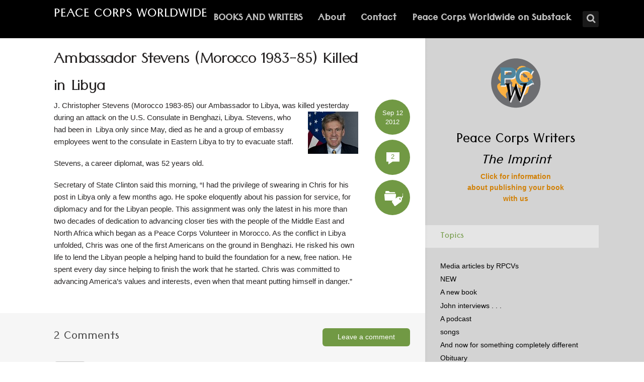

--- FILE ---
content_type: text/html; charset=UTF-8
request_url: https://peacecorpsworldwide.org/ambassador/
body_size: 16987
content:
<!DOCTYPE html>
<html lang="en-US" class="no-js no-svg">

<head>
	<meta charset="UTF-8">
	<meta name="viewport" content="width=device-width, initial-scale=1, maximum-scale=1">
	<link rel="profile" href="https://gmpg.org/xfn/11">
	<title>Ambassador Stevens (Morocco 1983-85) Killed in Libya &#8211; Peace Corps Worldwide</title>
<meta name='robots' content='max-image-preview:large' />
	<style>img:is([sizes="auto" i], [sizes^="auto," i]) { contain-intrinsic-size: 3000px 1500px }</style>
	<link rel='dns-prefetch' href='//fonts.googleapis.com' />
<link rel="alternate" type="application/rss+xml" title="Peace Corps Worldwide &raquo; Feed" href="https://peacecorpsworldwide.org/feed/" />
<link rel="alternate" type="application/rss+xml" title="Peace Corps Worldwide &raquo; Comments Feed" href="https://peacecorpsworldwide.org/comments/feed/" />
<link rel="alternate" type="application/rss+xml" title="Peace Corps Worldwide &raquo; Ambassador Stevens (Morocco 1983-85) Killed in Libya Comments Feed" href="https://peacecorpsworldwide.org/ambassador/feed/" />
<script type="text/javascript">
/* <![CDATA[ */
window._wpemojiSettings = {"baseUrl":"https:\/\/s.w.org\/images\/core\/emoji\/16.0.1\/72x72\/","ext":".png","svgUrl":"https:\/\/s.w.org\/images\/core\/emoji\/16.0.1\/svg\/","svgExt":".svg","source":{"concatemoji":"https:\/\/peacecorpsworldwide.org\/wp-includes\/js\/wp-emoji-release.min.js?ver=6.8.3"}};
/*! This file is auto-generated */
!function(s,n){var o,i,e;function c(e){try{var t={supportTests:e,timestamp:(new Date).valueOf()};sessionStorage.setItem(o,JSON.stringify(t))}catch(e){}}function p(e,t,n){e.clearRect(0,0,e.canvas.width,e.canvas.height),e.fillText(t,0,0);var t=new Uint32Array(e.getImageData(0,0,e.canvas.width,e.canvas.height).data),a=(e.clearRect(0,0,e.canvas.width,e.canvas.height),e.fillText(n,0,0),new Uint32Array(e.getImageData(0,0,e.canvas.width,e.canvas.height).data));return t.every(function(e,t){return e===a[t]})}function u(e,t){e.clearRect(0,0,e.canvas.width,e.canvas.height),e.fillText(t,0,0);for(var n=e.getImageData(16,16,1,1),a=0;a<n.data.length;a++)if(0!==n.data[a])return!1;return!0}function f(e,t,n,a){switch(t){case"flag":return n(e,"\ud83c\udff3\ufe0f\u200d\u26a7\ufe0f","\ud83c\udff3\ufe0f\u200b\u26a7\ufe0f")?!1:!n(e,"\ud83c\udde8\ud83c\uddf6","\ud83c\udde8\u200b\ud83c\uddf6")&&!n(e,"\ud83c\udff4\udb40\udc67\udb40\udc62\udb40\udc65\udb40\udc6e\udb40\udc67\udb40\udc7f","\ud83c\udff4\u200b\udb40\udc67\u200b\udb40\udc62\u200b\udb40\udc65\u200b\udb40\udc6e\u200b\udb40\udc67\u200b\udb40\udc7f");case"emoji":return!a(e,"\ud83e\udedf")}return!1}function g(e,t,n,a){var r="undefined"!=typeof WorkerGlobalScope&&self instanceof WorkerGlobalScope?new OffscreenCanvas(300,150):s.createElement("canvas"),o=r.getContext("2d",{willReadFrequently:!0}),i=(o.textBaseline="top",o.font="600 32px Arial",{});return e.forEach(function(e){i[e]=t(o,e,n,a)}),i}function t(e){var t=s.createElement("script");t.src=e,t.defer=!0,s.head.appendChild(t)}"undefined"!=typeof Promise&&(o="wpEmojiSettingsSupports",i=["flag","emoji"],n.supports={everything:!0,everythingExceptFlag:!0},e=new Promise(function(e){s.addEventListener("DOMContentLoaded",e,{once:!0})}),new Promise(function(t){var n=function(){try{var e=JSON.parse(sessionStorage.getItem(o));if("object"==typeof e&&"number"==typeof e.timestamp&&(new Date).valueOf()<e.timestamp+604800&&"object"==typeof e.supportTests)return e.supportTests}catch(e){}return null}();if(!n){if("undefined"!=typeof Worker&&"undefined"!=typeof OffscreenCanvas&&"undefined"!=typeof URL&&URL.createObjectURL&&"undefined"!=typeof Blob)try{var e="postMessage("+g.toString()+"("+[JSON.stringify(i),f.toString(),p.toString(),u.toString()].join(",")+"));",a=new Blob([e],{type:"text/javascript"}),r=new Worker(URL.createObjectURL(a),{name:"wpTestEmojiSupports"});return void(r.onmessage=function(e){c(n=e.data),r.terminate(),t(n)})}catch(e){}c(n=g(i,f,p,u))}t(n)}).then(function(e){for(var t in e)n.supports[t]=e[t],n.supports.everything=n.supports.everything&&n.supports[t],"flag"!==t&&(n.supports.everythingExceptFlag=n.supports.everythingExceptFlag&&n.supports[t]);n.supports.everythingExceptFlag=n.supports.everythingExceptFlag&&!n.supports.flag,n.DOMReady=!1,n.readyCallback=function(){n.DOMReady=!0}}).then(function(){return e}).then(function(){var e;n.supports.everything||(n.readyCallback(),(e=n.source||{}).concatemoji?t(e.concatemoji):e.wpemoji&&e.twemoji&&(t(e.twemoji),t(e.wpemoji)))}))}((window,document),window._wpemojiSettings);
/* ]]> */
</script>
<style id='wp-emoji-styles-inline-css' type='text/css'>

	img.wp-smiley, img.emoji {
		display: inline !important;
		border: none !important;
		box-shadow: none !important;
		height: 1em !important;
		width: 1em !important;
		margin: 0 0.07em !important;
		vertical-align: -0.1em !important;
		background: none !important;
		padding: 0 !important;
	}
</style>
<link rel='stylesheet' id='wp-block-library-css' href='https://peacecorpsworldwide.org/wp-includes/css/dist/block-library/style.min.css?ver=6.8.3' type='text/css' media='all' />
<style id='classic-theme-styles-inline-css' type='text/css'>
/*! This file is auto-generated */
.wp-block-button__link{color:#fff;background-color:#32373c;border-radius:9999px;box-shadow:none;text-decoration:none;padding:calc(.667em + 2px) calc(1.333em + 2px);font-size:1.125em}.wp-block-file__button{background:#32373c;color:#fff;text-decoration:none}
</style>
<style id='global-styles-inline-css' type='text/css'>
:root{--wp--preset--aspect-ratio--square: 1;--wp--preset--aspect-ratio--4-3: 4/3;--wp--preset--aspect-ratio--3-4: 3/4;--wp--preset--aspect-ratio--3-2: 3/2;--wp--preset--aspect-ratio--2-3: 2/3;--wp--preset--aspect-ratio--16-9: 16/9;--wp--preset--aspect-ratio--9-16: 9/16;--wp--preset--color--black: #000000;--wp--preset--color--cyan-bluish-gray: #abb8c3;--wp--preset--color--white: #ffffff;--wp--preset--color--pale-pink: #f78da7;--wp--preset--color--vivid-red: #cf2e2e;--wp--preset--color--luminous-vivid-orange: #ff6900;--wp--preset--color--luminous-vivid-amber: #fcb900;--wp--preset--color--light-green-cyan: #7bdcb5;--wp--preset--color--vivid-green-cyan: #00d084;--wp--preset--color--pale-cyan-blue: #8ed1fc;--wp--preset--color--vivid-cyan-blue: #0693e3;--wp--preset--color--vivid-purple: #9b51e0;--wp--preset--gradient--vivid-cyan-blue-to-vivid-purple: linear-gradient(135deg,rgba(6,147,227,1) 0%,rgb(155,81,224) 100%);--wp--preset--gradient--light-green-cyan-to-vivid-green-cyan: linear-gradient(135deg,rgb(122,220,180) 0%,rgb(0,208,130) 100%);--wp--preset--gradient--luminous-vivid-amber-to-luminous-vivid-orange: linear-gradient(135deg,rgba(252,185,0,1) 0%,rgba(255,105,0,1) 100%);--wp--preset--gradient--luminous-vivid-orange-to-vivid-red: linear-gradient(135deg,rgba(255,105,0,1) 0%,rgb(207,46,46) 100%);--wp--preset--gradient--very-light-gray-to-cyan-bluish-gray: linear-gradient(135deg,rgb(238,238,238) 0%,rgb(169,184,195) 100%);--wp--preset--gradient--cool-to-warm-spectrum: linear-gradient(135deg,rgb(74,234,220) 0%,rgb(151,120,209) 20%,rgb(207,42,186) 40%,rgb(238,44,130) 60%,rgb(251,105,98) 80%,rgb(254,248,76) 100%);--wp--preset--gradient--blush-light-purple: linear-gradient(135deg,rgb(255,206,236) 0%,rgb(152,150,240) 100%);--wp--preset--gradient--blush-bordeaux: linear-gradient(135deg,rgb(254,205,165) 0%,rgb(254,45,45) 50%,rgb(107,0,62) 100%);--wp--preset--gradient--luminous-dusk: linear-gradient(135deg,rgb(255,203,112) 0%,rgb(199,81,192) 50%,rgb(65,88,208) 100%);--wp--preset--gradient--pale-ocean: linear-gradient(135deg,rgb(255,245,203) 0%,rgb(182,227,212) 50%,rgb(51,167,181) 100%);--wp--preset--gradient--electric-grass: linear-gradient(135deg,rgb(202,248,128) 0%,rgb(113,206,126) 100%);--wp--preset--gradient--midnight: linear-gradient(135deg,rgb(2,3,129) 0%,rgb(40,116,252) 100%);--wp--preset--font-size--small: 13px;--wp--preset--font-size--medium: 20px;--wp--preset--font-size--large: 36px;--wp--preset--font-size--x-large: 42px;--wp--preset--spacing--20: 0.44rem;--wp--preset--spacing--30: 0.67rem;--wp--preset--spacing--40: 1rem;--wp--preset--spacing--50: 1.5rem;--wp--preset--spacing--60: 2.25rem;--wp--preset--spacing--70: 3.38rem;--wp--preset--spacing--80: 5.06rem;--wp--preset--shadow--natural: 6px 6px 9px rgba(0, 0, 0, 0.2);--wp--preset--shadow--deep: 12px 12px 50px rgba(0, 0, 0, 0.4);--wp--preset--shadow--sharp: 6px 6px 0px rgba(0, 0, 0, 0.2);--wp--preset--shadow--outlined: 6px 6px 0px -3px rgba(255, 255, 255, 1), 6px 6px rgba(0, 0, 0, 1);--wp--preset--shadow--crisp: 6px 6px 0px rgba(0, 0, 0, 1);}:where(.is-layout-flex){gap: 0.5em;}:where(.is-layout-grid){gap: 0.5em;}body .is-layout-flex{display: flex;}.is-layout-flex{flex-wrap: wrap;align-items: center;}.is-layout-flex > :is(*, div){margin: 0;}body .is-layout-grid{display: grid;}.is-layout-grid > :is(*, div){margin: 0;}:where(.wp-block-columns.is-layout-flex){gap: 2em;}:where(.wp-block-columns.is-layout-grid){gap: 2em;}:where(.wp-block-post-template.is-layout-flex){gap: 1.25em;}:where(.wp-block-post-template.is-layout-grid){gap: 1.25em;}.has-black-color{color: var(--wp--preset--color--black) !important;}.has-cyan-bluish-gray-color{color: var(--wp--preset--color--cyan-bluish-gray) !important;}.has-white-color{color: var(--wp--preset--color--white) !important;}.has-pale-pink-color{color: var(--wp--preset--color--pale-pink) !important;}.has-vivid-red-color{color: var(--wp--preset--color--vivid-red) !important;}.has-luminous-vivid-orange-color{color: var(--wp--preset--color--luminous-vivid-orange) !important;}.has-luminous-vivid-amber-color{color: var(--wp--preset--color--luminous-vivid-amber) !important;}.has-light-green-cyan-color{color: var(--wp--preset--color--light-green-cyan) !important;}.has-vivid-green-cyan-color{color: var(--wp--preset--color--vivid-green-cyan) !important;}.has-pale-cyan-blue-color{color: var(--wp--preset--color--pale-cyan-blue) !important;}.has-vivid-cyan-blue-color{color: var(--wp--preset--color--vivid-cyan-blue) !important;}.has-vivid-purple-color{color: var(--wp--preset--color--vivid-purple) !important;}.has-black-background-color{background-color: var(--wp--preset--color--black) !important;}.has-cyan-bluish-gray-background-color{background-color: var(--wp--preset--color--cyan-bluish-gray) !important;}.has-white-background-color{background-color: var(--wp--preset--color--white) !important;}.has-pale-pink-background-color{background-color: var(--wp--preset--color--pale-pink) !important;}.has-vivid-red-background-color{background-color: var(--wp--preset--color--vivid-red) !important;}.has-luminous-vivid-orange-background-color{background-color: var(--wp--preset--color--luminous-vivid-orange) !important;}.has-luminous-vivid-amber-background-color{background-color: var(--wp--preset--color--luminous-vivid-amber) !important;}.has-light-green-cyan-background-color{background-color: var(--wp--preset--color--light-green-cyan) !important;}.has-vivid-green-cyan-background-color{background-color: var(--wp--preset--color--vivid-green-cyan) !important;}.has-pale-cyan-blue-background-color{background-color: var(--wp--preset--color--pale-cyan-blue) !important;}.has-vivid-cyan-blue-background-color{background-color: var(--wp--preset--color--vivid-cyan-blue) !important;}.has-vivid-purple-background-color{background-color: var(--wp--preset--color--vivid-purple) !important;}.has-black-border-color{border-color: var(--wp--preset--color--black) !important;}.has-cyan-bluish-gray-border-color{border-color: var(--wp--preset--color--cyan-bluish-gray) !important;}.has-white-border-color{border-color: var(--wp--preset--color--white) !important;}.has-pale-pink-border-color{border-color: var(--wp--preset--color--pale-pink) !important;}.has-vivid-red-border-color{border-color: var(--wp--preset--color--vivid-red) !important;}.has-luminous-vivid-orange-border-color{border-color: var(--wp--preset--color--luminous-vivid-orange) !important;}.has-luminous-vivid-amber-border-color{border-color: var(--wp--preset--color--luminous-vivid-amber) !important;}.has-light-green-cyan-border-color{border-color: var(--wp--preset--color--light-green-cyan) !important;}.has-vivid-green-cyan-border-color{border-color: var(--wp--preset--color--vivid-green-cyan) !important;}.has-pale-cyan-blue-border-color{border-color: var(--wp--preset--color--pale-cyan-blue) !important;}.has-vivid-cyan-blue-border-color{border-color: var(--wp--preset--color--vivid-cyan-blue) !important;}.has-vivid-purple-border-color{border-color: var(--wp--preset--color--vivid-purple) !important;}.has-vivid-cyan-blue-to-vivid-purple-gradient-background{background: var(--wp--preset--gradient--vivid-cyan-blue-to-vivid-purple) !important;}.has-light-green-cyan-to-vivid-green-cyan-gradient-background{background: var(--wp--preset--gradient--light-green-cyan-to-vivid-green-cyan) !important;}.has-luminous-vivid-amber-to-luminous-vivid-orange-gradient-background{background: var(--wp--preset--gradient--luminous-vivid-amber-to-luminous-vivid-orange) !important;}.has-luminous-vivid-orange-to-vivid-red-gradient-background{background: var(--wp--preset--gradient--luminous-vivid-orange-to-vivid-red) !important;}.has-very-light-gray-to-cyan-bluish-gray-gradient-background{background: var(--wp--preset--gradient--very-light-gray-to-cyan-bluish-gray) !important;}.has-cool-to-warm-spectrum-gradient-background{background: var(--wp--preset--gradient--cool-to-warm-spectrum) !important;}.has-blush-light-purple-gradient-background{background: var(--wp--preset--gradient--blush-light-purple) !important;}.has-blush-bordeaux-gradient-background{background: var(--wp--preset--gradient--blush-bordeaux) !important;}.has-luminous-dusk-gradient-background{background: var(--wp--preset--gradient--luminous-dusk) !important;}.has-pale-ocean-gradient-background{background: var(--wp--preset--gradient--pale-ocean) !important;}.has-electric-grass-gradient-background{background: var(--wp--preset--gradient--electric-grass) !important;}.has-midnight-gradient-background{background: var(--wp--preset--gradient--midnight) !important;}.has-small-font-size{font-size: var(--wp--preset--font-size--small) !important;}.has-medium-font-size{font-size: var(--wp--preset--font-size--medium) !important;}.has-large-font-size{font-size: var(--wp--preset--font-size--large) !important;}.has-x-large-font-size{font-size: var(--wp--preset--font-size--x-large) !important;}
:where(.wp-block-post-template.is-layout-flex){gap: 1.25em;}:where(.wp-block-post-template.is-layout-grid){gap: 1.25em;}
:where(.wp-block-columns.is-layout-flex){gap: 2em;}:where(.wp-block-columns.is-layout-grid){gap: 2em;}
:root :where(.wp-block-pullquote){font-size: 1.5em;line-height: 1.6;}
</style>
<link rel='stylesheet' id='mks_shortcodes_fntawsm_css-css' href='https://peacecorpsworldwide.org/wp-content/plugins/meks-flexible-shortcodes/css/font-awesome/css/font-awesome.min.css?ver=1.3.8' type='text/css' media='screen' />
<link rel='stylesheet' id='mks_shortcodes_simple_line_icons-css' href='https://peacecorpsworldwide.org/wp-content/plugins/meks-flexible-shortcodes/css/simple-line/simple-line-icons.css?ver=1.3.8' type='text/css' media='screen' />
<link rel='stylesheet' id='mks_shortcodes_css-css' href='https://peacecorpsworldwide.org/wp-content/plugins/meks-flexible-shortcodes/css/style.css?ver=1.3.8' type='text/css' media='screen' />
<link rel='stylesheet' id='shl-font-0-css' href='https://fonts.googleapis.com/css?family=Tenali+Ramakrishna&#038;ver=6.8.3' type='text/css' media='all' />
<link rel='stylesheet' id='shl-font-1-css' href='http://fonts.googleapis.com/css?family=Open+Sans%3A300italic%2C400italic%2C700italic%2C800italic%2C400%2C300%2C600%2C700%2C800&#038;subset=latin%2Ccyrillic-ext%2Cgreek-ext%2Cgreek%2Clatin-ext%2Ccyrillic%2Cvietnamese&#038;ver=6.8.3' type='text/css' media='all' />
<link rel='stylesheet' id='shl_style-css' href='https://peacecorpsworldwide.org/wp-content/themes/seashell/style.css?ver=1.9.1' type='text/css' media='all' />
<style id='shl_style-inline-css' type='text/css'>
.admin-bar.shl_fixed .header{top: 32;}body,.data-content h3,#cancel-comment-reply-link,.mks_author_widget h3{font-family: 'Open Sans', sans-serif; font-size: 85%;font-weight: 400;}.nav-menu li a{font-family: 'Tenali Ramakrishna', sans-serif; font-size: 180%;font-weight: 700;}h1,h2,h3,h4,h5,h6,.link-title,.format-quote blockquote p,.site-title,.wp-block-cover .wp-block-cover-image-text, .wp-block-cover .wp-block-cover-text, .wp-block-cover h2, .wp-block-cover-image .wp-block-cover-image-text, .wp-block-cover-image .wp-block-cover-text, .wp-block-cover-image h2{font-family: 'Tenali Ramakrishna', sans-serif; font-size: 250%; margin-bottom: -.1em;font-weight: 400;}.main-content-wrapper{box-shadow: 730px 0 0 #d3d3d3, 920px 0 0 #d3d3d3;}.widget,.widget a{color: #000000; }#header .nav-menu li.current-menu-item > a,#header .nav-menu li.current_page_item > a{box-shadow:0 -2px 0 #719944;}#header .nav-menu ul.sub-menu li.current-menu-item a,#header .nav-menu ul.sub-menu li.current_page_item > a{box-shadow: -4px 0px 0 -1px #719944;}#header #shl_header_nav.responsive li.current-menu-item > a,#header #shl_header_nav.responsive li.current_page_item > a{box-shadow: -4px 0px 0 -1px #719944;}.entry-content-wrapper blockquote,blockquote{border-color: #719944; }a,#content .entry-title a:hover,.colored-text,.copy-area a{color: #719944;}.shl_author_link{background:#719944;}.header{background: #000000;min-height: 76px;}#header.header-fixed.header,#header.header-fixed.header #navigation{background: rgba(0,0,0,0.9);}.shl_fixed #wrap{margin-top:76px;}.sub-menu{background: #474850;}.sub-menu:after{border-bottom-color: #474850;}.sub-menu ul.sub-menu{background: #2f3038;}.sub-menu ul.sub-menu:after{border-right-color: #2f3038;}.logo-wrapper{top: 18px;left: 0px;}.shl-site-description {color: #BDBDBD;}#shl_header_nav{margin: 23px 0;}.shl-search-wrapper,.chooser{margin-top: 22px;}#shl-searh-form{top: 22px;}#navigation a,.site-description,.shl-search-form input,.box-nav i,.submenu_box i{color: #BDBDBD;}.site-title a,.nav-menu > li > a:hover,#navigation a:hover,#navigation .current-menu-item > a,#navigation .current_page_item > a,.shl-search-form input:focus,.box-nav i:hover,.submenu_box i:hover{color: #ffffff;}.subheader_box_color{background:rgba(113,153,68,.01);}.shl_category_link:hover{background:rgba(113,153,68,0.5);}.meta-wrapper .meta-inner,.scroll-post,.read-more,.more-link,.button,#submit,.mejs-container .mejs-controls .mejs-button button,.mejs-container.mejs-container .mejs-controlsdiv,.mejs-container.mejs-container .mejs-controls .mejs-time,.mejs-container .mejs-controls .mejs-volume-button .mejs-volume-slider .mejs-volume-total,.mejs-container .mejs-controls .mejs-volume-button .mejs-volume-slider,.mejs-container.mejs-container .mejs-controls div,.mejs-container.mejs-container .mejs-controls a.mejs-horizontal-volume-slider,.wpcf7-submit,.mks_author_link,.mks_themeforest_widget .more,.wp-caption,.jetpack_subscription_widget input[type="submit"],.wp-block-button__link,.wp-block-search .wp-block-search__button,body div.wpforms-container-full .wpforms-form input[type=submit], body div.wpforms-container-full .wpforms-form button[type=submit], body div.wpforms-container-full .wpforms-form .wpforms-page-button {background:#719944;}.widget-title{color:#719944;}::selection {background: #719944;}::-moz-selection {background: #719944;}.format-video .mejs-container.mejs-container .mejs-controls,.post-format-content{background: rgba(113,153,68,0.5); }.format-meta, #footer .format-meta{background: rgba(113,153,68,0.5); }.no-image .format-meta,.widget_tag_cloud a,#sidebar .widget_categories a:hover span,#footer .widget_categories a:hover span{background:#719944;}.entry-content-wrapper{text-align:left;}.footer-wrapper{background-color: #1f1e20;}.copy-area{background-color: rgba(31,30,32,0.8); }.footer-wrapper,.copy-area,.footer-wrapper .widget-title,.footer-wrapper .widget,.footer-wrapper .widget a{color: #ffffff;}.entry-content-wrapper pre,.entry-content-wrapper code {border-left: 5px solid #719944;}.meta-tooltip,#content .meta-wrapper > div:hover .meta-inner,#content .entry-content-wrapper .read-more:hover, .more-link:hover, .button:hover, #submit:hover, .wpcf7-submit:hover, .widget .mks_author_link:hover, .mks_themeforest_widget .more:hover, .shl_author_link:hover, .widget_tag_cloud a:hover, .jetpack_subscription_widget input[type="submit"]:hover,.wp-block-button__link:hover,.wp-block-search .wp-block-search__button:hover,body div.wpforms-container-full .wpforms-form input[type=submit]:hover, body div.wpforms-container-full .wpforms-form button[type=submit]:hover, body div.wpforms-container-full .wpforms-form .wpforms-page-button:hover,body div.wpforms-container-full .wpforms-form input[type=submit]:focus, body div.wpforms-container-full .wpforms-form button[type=submit]:focus, body div.wpforms-container-full .wpforms-form .wpforms-page-button:focus {background-color: #2f3038 !important;}.meta-tooltip:after{border-right-color: #2f3038;}.wp-block-search .wp-block-search__button{color: #FFF;}@media only screen and (min-width: 300px) and (max-width: 767px) {.format-meta, #footer .format-meta{background: #719944; }}@media only screen and (min-width:768px) and (max-width:1190px) {.main-content-wrapper {box-shadow: 555px 0 0 #d3d3d3,920px 0 0 #d3d3d3;}}@media only screen and (min-width:480px) and (max-width:959px) {.main-content-wrapper{box-shadow: none;}}@media only screen and (max-width: 959px) and (min-width: 480px){.sidebar-wrapper {background: #d3d3d3;box-shadow: 590px 0 0 #d3d3d3,-590px 0 0 #d3d3d3; }}@media only screen and (max-width: 767px) and (min-width: 480px){.sidebar-wrapper { box-shadow: 420px 0 0 #d3d3d3, -420px 0 0 #d3d3d3; }}@media only screen and (max-width: 479px) and (min-width: 300px){.sidebar-wrapper {background: #d3d3d3;box-shadow: 290px 0 0 #d3d3d3,-290px 0 0 #d3d3d3;}}.subheader_bg_img{background-image:url(https://peacecorpsworldwide.org/wp-content/uploads/2016/02/header-orig-globe-1920x200-2.jpg);}.site-title{text-transform: uppercase;}.has-small-font-size{ font-size: 13px;}.has-large-font-size{ font-size: 20px;}.has-huge-font-size{ font-size: 24px;}@media(min-width: 768px){.has-small-font-size{ font-size: 15px;}.has-normal-font-size{ font-size: 18px;}.has-large-font-size{ font-size: 24px;}.has-huge-font-size{ font-size: 29px;}}.has-shl-acc-background-color{ background-color: #719944;}.has-shl-acc-color{ color: #719944;}.has-shl-sid-bg-background-color{ background-color: #d3d3d3;}.has-shl-sid-bg-color{ color: #d3d3d3;}
</style>
<link rel='stylesheet' id='shl_responsive-css' href='https://peacecorpsworldwide.org/wp-content/themes/seashell/assets/css/responsive.css?ver=1.9.1' type='text/css' media='all' />
<link rel='stylesheet' id='taxopress-frontend-css-css' href='https://peacecorpsworldwide.org/wp-content/plugins/simple-tags/assets/frontend/css/frontend.css?ver=3.42.0' type='text/css' media='all' />
<script type="text/javascript" src="https://peacecorpsworldwide.org/wp-includes/js/jquery/jquery.min.js?ver=3.7.1" id="jquery-core-js"></script>
<script type="text/javascript" src="https://peacecorpsworldwide.org/wp-includes/js/jquery/jquery-migrate.min.js?ver=3.4.1" id="jquery-migrate-js"></script>
<script type="text/javascript" src="https://peacecorpsworldwide.org/wp-content/plugins/simple-tags/assets/frontend/js/frontend.js?ver=3.42.0" id="taxopress-frontend-js-js"></script>
<link rel="https://api.w.org/" href="https://peacecorpsworldwide.org/wp-json/" /><link rel="alternate" title="JSON" type="application/json" href="https://peacecorpsworldwide.org/wp-json/wp/v2/posts/5830" /><link rel="EditURI" type="application/rsd+xml" title="RSD" href="https://peacecorpsworldwide.org/xmlrpc.php?rsd" />
<link rel="canonical" href="https://peacecorpsworldwide.org/ambassador/" />
<link rel='shortlink' href='https://peacecorpsworldwide.org/?p=5830' />
<link rel="alternate" title="oEmbed (JSON)" type="application/json+oembed" href="https://peacecorpsworldwide.org/wp-json/oembed/1.0/embed?url=https%3A%2F%2Fpeacecorpsworldwide.org%2Fambassador%2F" />
<link rel="alternate" title="oEmbed (XML)" type="text/xml+oembed" href="https://peacecorpsworldwide.org/wp-json/oembed/1.0/embed?url=https%3A%2F%2Fpeacecorpsworldwide.org%2Fambassador%2F&#038;format=xml" />
<meta name="generator" content="Redux 4.5.9" />
		<!-- GA Google Analytics @ https://m0n.co/ga -->
		<script async src="https://www.googletagmanager.com/gtag/js?id=UA-7686542-1"></script>
		<script>
			window.dataLayer = window.dataLayer || [];
			function gtag(){dataLayer.push(arguments);}
			gtag('js', new Date());
			gtag('config', 'UA-7686542-1');
		</script>

	<style type="text/css">a.st_tag, a.internal_tag, .st_tag, .internal_tag { text-decoration: underline !important; }</style><style type="text/css">.recentcomments a{display:inline !important;padding:0 !important;margin:0 !important;}</style>		<style type="text/css" id="wp-custom-css">
			.nav-menu .sub-menu li a{
font-size: 18px;
padding-bottom: .2em;
}

.entry-title {
blockquote p {
	color: #000000;
}
line-height: .8em;
}		</style>
		</head>


<body class="wp-singular post-template-default single single-post postid-5830 single-format-standard wp-embed-responsive wp-theme-seashell seashell-v_1_9_1">

<!-- BEGIN HEADER -->
<header id="header" class="header">
	
	<div class="row">
		
		<div class="logo-wrapper columns">
			
									
						
				<span class="site-title">
					<a href="https://peacecorpsworldwide.org/" title="Peace Corps Worldwide" rel="home">Peace Corps Worldwide</a>
				</span>
				
				

				

		</div>
		
		<nav id="navigation" class="navigation-wrapper columns">

							<div class="shl-search-wrapper">

					<div class="shl-search-button">
		                <a href="#" class="shl-search-action"><i class="fa fa-search fa-lg"></i></a>
		      		</div>

					<div id="shl-searh-form" class="shl-search-form columns">				
						<form class="search_header" action="https://peacecorpsworldwide.org/" method="get">
	<input name="s" class="search_input" size="20" type="text" value="Type here to search..." onfocus="(this.value == 'Type here to search...') && (this.value = '')" onblur="(this.value == '') && (this.value = 'Type here to search...')" placeholder="Type here to search..." />
</form>				
					</div>

				</div>
						
			<div class="chooser"><a href="#" title="mobile-btn"><i class="fa fa-bars"></i></a></div>
			<ul id="shl_header_nav" class="nav-menu"><li id="menu-item-26" class="menu-item menu-item-type-post_type menu-item-object-page menu-item-26"><a href="https://peacecorpsworldwide.org/books/">BOOKS AND WRITERS</a></li>
<li id="menu-item-17631" class="menu-item menu-item-type-post_type menu-item-object-page menu-item-17631"><a href="https://peacecorpsworldwide.org/about/">About</a></li>
<li id="menu-item-17642" class="menu-item menu-item-type-post_type menu-item-object-page menu-item-17642"><a href="https://peacecorpsworldwide.org/contact/">Contact</a></li>
<li id="menu-item-36490" class="menu-item menu-item-type-post_type menu-item-object-post menu-item-36490"><a href="https://peacecorpsworldwide.org/peace-corps-worldwide-on-substack/">Peace Corps Worldwide on Substack</a></li>
</ul>	
		</nav>



	</div>
	
</header>
<!-- END HEADER -->

<section id="wrap">



<!-- BEGIN MAIN -->
<section id="main" class="main_bg">


<!-- BEGIN PRIMARY -->
<div id="primary" class="row primary-wrapper">

<!-- BEGIN CONTENT -->	
<section id="content" class="columns main-content-wrapper">


	<article id="post-5830" class="post-wrapper post-5830 post type-post status-publish format-standard hentry category-miscellany">
	
	
	<div class="entry-content">

				<header class="entry-header">
			 				 		<h1 class="entry-title">Ambassador Stevens (Morocco 1983-85) Killed in Libya</h1>
			 		
				</header>	

		 		
			
			
			
			
		<div class="columns entry-meta meta-fixed">
		<div class="meta-wrapper meta-rounded">
					<div class="meta-date">
<div class="meta-inner">
	<span class="date-meta updated">Sep 12 2012</span>
</div>
	<div class="meta-tooltip">
	  
  <span class="meta-title">Browse archives for</span>
	<a href="https://peacecorpsworldwide.org/2012/09/" title="View archive forSeptember 2012">September</a> <a href="https://peacecorpsworldwide.org/2012/09/12/" title="View archive forSeptember 12, 2012">12</a>, <a href="https://peacecorpsworldwide.org/2012/" title="View archive for2012">2012</a>	
	
	</div>
</div>					<div class="meta-comments">
<div class="meta-inner">
	<span class="ico-comment colored-text">2</span>
</div>
<div class="meta-tooltip">
				<span class="meta-title">Latest Comment</span>
						<div class="coment-wrap">
				<p><img alt='' src='https://secure.gravatar.com/avatar/92c88151d578ce5a2da288f5507900c24562c4a9ea1e08513417fd13775ea68a?s=16&#038;d=mm&#038;r=g' srcset='https://secure.gravatar.com/avatar/92c88151d578ce5a2da288f5507900c24562c4a9ea1e08513417fd13775ea68a?s=32&#038;d=mm&#038;r=g 2x' class='avatar avatar-16 photo' height='16' width='16' decoding='async'/> <a href="https://peacecorpsworldwide.org/ambassador/#comment-2386">Helene Dudley</a></p>
				<p>Ambassador Stevens is a shining example of the valuable and caring service that many RPCVs continue to give over the&hellip;</p>
			</div>
						 
						 <a href="https://peacecorpsworldwide.org/ambassador/#comments">Add your comment</a>
</div>
</div>

					<div class="meta-cats">
<div class="meta-inner">
	<span class="shl-meta-ico ico-category"></span>
</div>
	<div class="meta-tooltip">
			<span class="meta-title">Posted in</span>
			<p><a href="https://peacecorpsworldwide.org/category/miscellany/">Miscellany</a></p>
			</div>
</div>									</div>
	</div>
	
			
			
			<div class="entry-content-wrapper">
									<p>J. Christopher Stevens (Morocco 1983-85) our Ambassador to Libya, was killed yesterday <img decoding="async" class="alignright size-full wp-image-5839" src="https://peacecorpsworldwide.org/wp-content/uploads/2012/09/envoy-x-wide-community.jpg" alt="envoy-x-wide-community" width="100" height="84" />during an attack on the U.S. Consulate in Benghazi, Libya. Stevens, who had been in  Libya only since May, died as he and a group of embassy employees went to the consulate in Eastern Libya to try to evacuate staff.</p>
<p>Stevens, a career diplomat, was 52 years old.</p>
<p>Secretary of State Clinton said this morning, &#8220;I had the privilege of swearing in Chris for his post in Libya only a few months ago. He spoke eloquently about his passion for service, for diplomacy and for the Libyan people. This assignment was only the latest in his more than two decades of dedication to advancing closer ties with the people of the Middle East and North Africa which began as a Peace Corps Volunteer in Morocco. As the conflict in Libya unfolded, Chris was one of the first Americans on the ground in Benghazi. He risked his own life to lend the Libyan people a helping hand to build the foundation for a new, free nation. He spent every day since helping to finish the work that he started. Chris was committed to advancing America&#8217;s values and interests, even when that meant putting himself in danger.&#8221;</p>
						
			</div>			
		</div><!-- .entry-content -->
<div class="clearfixed"></div>	
</article><!-- #post -->	

			   		 		
<!-- You can start editing here. -->
<div id="post-comments-5830" class="comments_main">

     <div class="comments_holder">
        <h3 class="comment_title">2 Comments               
        </h3> 
                    <a href="#respond" class="button">Leave a comment</a>  
                <div class="clear"></div>     
                       
        <ul class="comment-list">
                        		<li id="comment-2385" class="comment even thread-even depth-1">
			<article id="div-comment-2385" class="comment-body">
				<footer class="comment-meta">
					<div class="comment-author vcard">
						<img alt='' src='https://secure.gravatar.com/avatar/0b21fe2399483ebd629d79acceac7b530b26758f393b145fe07367b921e1f90c?s=64&#038;d=mm&#038;r=g' srcset='https://secure.gravatar.com/avatar/0b21fe2399483ebd629d79acceac7b530b26758f393b145fe07367b921e1f90c?s=128&#038;d=mm&#038;r=g 2x' class='avatar avatar-64 photo' height='64' width='64' decoding='async'/>						<b class="fn">Joey</b> <span class="says">says:</span>					</div><!-- .comment-author -->

					<div class="comment-metadata">
						<a href="https://peacecorpsworldwide.org/ambassador/#comment-2385"><time datetime="2012-09-12T16:38:02-04:00">September 12, 2012 at 4:38 pm</time></a>					</div><!-- .comment-metadata -->

									</footer><!-- .comment-meta -->

				<div class="comment-content">
					<p>What a tragedy and what a loss.</p>
				</div><!-- .comment-content -->

				<div class="reply"><a rel="nofollow" class="comment-reply-link" href="https://peacecorpsworldwide.org/ambassador/?replytocom=2385#respond" data-commentid="2385" data-postid="5830" data-belowelement="div-comment-2385" data-respondelement="respond" data-replyto="Reply to Joey" aria-label="Reply to Joey">Reply</a></div>			</article><!-- .comment-body -->
		</li><!-- #comment-## -->
		<li id="comment-2386" class="comment odd alt thread-odd thread-alt depth-1">
			<article id="div-comment-2386" class="comment-body">
				<footer class="comment-meta">
					<div class="comment-author vcard">
						<img alt='' src='https://secure.gravatar.com/avatar/92c88151d578ce5a2da288f5507900c24562c4a9ea1e08513417fd13775ea68a?s=64&#038;d=mm&#038;r=g' srcset='https://secure.gravatar.com/avatar/92c88151d578ce5a2da288f5507900c24562c4a9ea1e08513417fd13775ea68a?s=128&#038;d=mm&#038;r=g 2x' class='avatar avatar-64 photo' height='64' width='64' loading='lazy' decoding='async'/>						<b class="fn">Helene Dudley</b> <span class="says">says:</span>					</div><!-- .comment-author -->

					<div class="comment-metadata">
						<a href="https://peacecorpsworldwide.org/ambassador/#comment-2386"><time datetime="2012-09-12T17:17:16-04:00">September 12, 2012 at 5:17 pm</time></a>					</div><!-- .comment-metadata -->

									</footer><!-- .comment-meta -->

				<div class="comment-content">
					<p>Ambassador Stevens is a shining example of the valuable and caring service that many RPCVs continue to give over the course of their lifetimes. I am truly sorry that his life was cut short&#8230; My condolences to his family and friends..</p>
<p> Helene Dudley  &#8211; Colombia, Albania/Slovakia</p>
				</div><!-- .comment-content -->

				<div class="reply"><a rel="nofollow" class="comment-reply-link" href="https://peacecorpsworldwide.org/ambassador/?replytocom=2386#respond" data-commentid="2386" data-postid="5830" data-belowelement="div-comment-2386" data-respondelement="respond" data-replyto="Reply to Helene Dudley" aria-label="Reply to Helene Dudley">Reply</a></div>			</article><!-- .comment-body -->
		</li><!-- #comment-## -->
        </ul><!--END comment-list-->
    		
    		<div class="navigation">
  			    
 			</div>
    </div><!--END comments holder -->

<div id="comments" class="comment_post">
<div class="comment-form-wrapper">

	<div id="respond" class="comment-respond">
		<h3 id="reply-title" class="comment-reply-title"> <small><a rel="nofollow" id="cancel-comment-reply-link" href="/ambassador/#respond" style="display:none;">Cancel Reply</a></small></h3><form action="https://peacecorpsworldwide.org/wp-comments-post.php?wpe-comment-post=pcww" method="post" id="commentform" class="comment-form"><p class="comment-notes"><span id="email-notes">Your email address will not be published.</span> <span class="required-field-message">Required fields are marked <span class="required">*</span></span></p><p class="comment-form-comment"><label for="comment">Comment</label><textarea id="comment" name="comment" cols="45" rows="8" aria-required="true"></textarea></p><p class="form-allowed-tags">You may use these <abbr title="HyperText Markup Language">HTML</abbr> tags and attributes:  <code>&lt;a href=&quot;&quot; title=&quot;&quot;&gt; &lt;abbr title=&quot;&quot;&gt; &lt;acronym title=&quot;&quot;&gt; &lt;b&gt; &lt;blockquote cite=&quot;&quot;&gt; &lt;cite&gt; &lt;code&gt; &lt;del datetime=&quot;&quot;&gt; &lt;em&gt; &lt;i&gt; &lt;q cite=&quot;&quot;&gt; &lt;s&gt; &lt;strike&gt; &lt;strong&gt; </code></p><p class="comment-form-author"><label for="author">Name <span class="required">*</span></label> <input id="author" name="author" type="text" value="" size="30" maxlength="245" autocomplete="name" required="required" /></p>
<p class="comment-form-email"><label for="email">Email <span class="required">*</span></label> <input id="email" name="email" type="text" value="" size="30" maxlength="100" aria-describedby="email-notes" autocomplete="email" required="required" /></p>
<p class="comment-form-url"><label for="url">Website</label> <input id="url" name="url" type="text" value="" size="30" maxlength="200" autocomplete="url" /></p>
<p class="form-submit"><input name="submit" type="submit" id="submit" class="submit" value="Post Comment" /> <input type='hidden' name='comment_post_ID' value='5830' id='comment_post_ID' />
<input type='hidden' name='comment_parent' id='comment_parent' value='0' />
</p><p style="display: none;"><input type="hidden" id="akismet_comment_nonce" name="akismet_comment_nonce" value="2429f5eaea" /></p><p style="display: none !important;" class="akismet-fields-container" data-prefix="ak_"><label>&#916;<textarea name="ak_hp_textarea" cols="45" rows="8" maxlength="100"></textarea></label><input type="hidden" id="ak_js_1" name="ak_js" value="55"/><script>document.getElementById( "ak_js_1" ).setAttribute( "value", ( new Date() ).getTime() );</script></p></form>	</div><!-- #respond -->
	
</div> <!-- end of comment-form-wrapper -->
</div><!--END post--> 
        
</div>

		
	

</section>
<!-- END CONTENT -->

<aside id="sidebar" class="columns sidebar-wrapper">
<div id="black-studio-tinymce-2" class="widget widget_black_studio_tinymce"><div class="textwidget"><p style="text-align: center;"><a href="http://peacecorpsworldwide.org/publish-with-pc-writers-imprint/"><img class="alignnone wp-image-17713 size-full" src="https://peacecorpsworldwide.org/wp-content/uploads/2016/03/imprint-logo-transparent.png" alt="imprint-logo-transparent" width="112" height="118" /></a></p>
<h5 style="text-align: center;">Peace Corps Writers<br />
<em>The Imprint</em></h5>
<p style="text-align: center;"><span style="color: #d18006;"><a style="color: #d18006;" href="http://peacecorpsworldwide.org/publish-with-pc-writers-imprint/"><strong>Click for information<br />
about publishing your book<br />
with us</strong></a></span></p>
</div></div><div id="categories-3" class="widget widget_categories"><h4 class="widget-title">Topics</h4>
			<ul>
					<li class="cat-item cat-item-377"><a href="https://peacecorpsworldwide.org/category/media-articles-by-rpcvs/">Media articles by RPCVs</a>
</li>
	<li class="cat-item cat-item-352"><a href="https://peacecorpsworldwide.org/category/new/">NEW</a>
</li>
	<li class="cat-item cat-item-354"><a href="https://peacecorpsworldwide.org/category/a-new-book/">A new book</a>
</li>
	<li class="cat-item cat-item-357"><a href="https://peacecorpsworldwide.org/category/john-interviews/">John interviews . . .</a>
</li>
	<li class="cat-item cat-item-358"><a href="https://peacecorpsworldwide.org/category/a-podcast/">A podcast</a>
</li>
	<li class="cat-item cat-item-361"><a href="https://peacecorpsworldwide.org/category/songs/">songs</a>
</li>
	<li class="cat-item cat-item-362"><a href="https://peacecorpsworldwide.org/category/and-now-for-something-completely-different/">And now for something completely different</a>
</li>
	<li class="cat-item cat-item-364"><a href="https://peacecorpsworldwide.org/category/obituary/">Obituary</a>
</li>
	<li class="cat-item cat-item-365"><a href="https://peacecorpsworldwide.org/category/poetry/">Poetry</a>
</li>
	<li class="cat-item cat-item-367"><a href="https://peacecorpsworldwide.org/category/events-of-interest/">Events of Interest</a>
</li>
	<li class="cat-item cat-item-370"><a href="https://peacecorpsworldwide.org/category/travel/">Travel</a>
</li>
	<li class="cat-item cat-item-371"><a href="https://peacecorpsworldwide.org/category/tedx-talks/">TEDx Talks</a>
</li>
	<li class="cat-item cat-item-372"><a href="https://peacecorpsworldwide.org/category/gctv/">GCTV</a>
</li>
	<li class="cat-item cat-item-374"><a href="https://peacecorpsworldwide.org/category/peace-corps-community-in-the-news/">Peace Corps Community in the News</a>
</li>
	<li class="cat-item cat-item-345"><a href="https://peacecorpsworldwide.org/category/in-country-photos/">PICTURE THE WAY IT WAS</a>
</li>
	<li class="cat-item cat-item-338"><a href="https://peacecorpsworldwide.org/category/john-writes/">John writes</a>
</li>
	<li class="cat-item cat-item-99"><a href="https://peacecorpsworldwide.org/category/writing/">On Writing and Publishing</a>
</li>
	<li class="cat-item cat-item-332"><a href="https://peacecorpsworldwide.org/category/peace-corps-experience/">The Peace Corps experience</a>
</li>
	<li class="cat-item cat-item-329"><a href="https://peacecorpsworldwide.org/category/pcvs-in-the-news/">PCVs in the news</a>
</li>
	<li class="cat-item cat-item-318"><a href="https://peacecorpsworldwide.org/category/rpcvs-in-the-news/">RPCVs in the news</a>
</li>
	<li class="cat-item cat-item-346"><a href="https://peacecorpsworldwide.org/category/peace-corps-history/">Peace Corps history</a>
</li>
	<li class="cat-item cat-item-70"><a href="https://peacecorpsworldwide.org/category/pc-public-records/">Peace Corps: Public Records</a>
</li>
	<li class="cat-item cat-item-281"><a href="https://peacecorpsworldwide.org/category/a-writer-writes/">A Writer Writes</a>
</li>
	<li class="cat-item cat-item-214"><a href="https://peacecorpsworldwide.org/category/book-reviews/">Book Reviews</a>
</li>
	<li class="cat-item cat-item-215"><a href="https://peacecorpsworldwide.org/category/author-interviews/">Author Interviews</a>
</li>
	<li class="cat-item cat-item-175"><a href="https://peacecorpsworldwide.org/category/pc-writers/">Peace Corps writers</a>
</li>
	<li class="cat-item cat-item-279"><a href="https://peacecorpsworldwide.org/category/profile-in-citizenship/">Profile in Citizenship</a>
</li>
	<li class="cat-item cat-item-291"><a href="https://peacecorpsworldwide.org/category/the-peace-corps-effect/">The Peace Corps Effect</a>
</li>
	<li class="cat-item cat-item-286"><a href="https://peacecorpsworldwide.org/category/11-22-63/">11/22/63</a>
</li>
	<li class="cat-item cat-item-284"><a href="https://peacecorpsworldwide.org/category/peace-corps-worldwide-awards/">Peace Corps Writers Awards</a>
</li>
	<li class="cat-item cat-item-276"><a href="https://peacecorpsworldwide.org/category/peace-corps-volunteers/">Peace Corps Volunteers</a>
</li>
	<li class="cat-item cat-item-278"><a href="https://peacecorpsworldwide.org/category/peace-corps-staff/">Peace Corps staff</a>
</li>
	<li class="cat-item cat-item-227"><a href="https://peacecorpsworldwide.org/category/peace-corps-writers-imprint/">Peace Corps Writers imprint books</a>
</li>
	<li class="cat-item cat-item-216"><a href="https://peacecorpsworldwide.org/category/new-books/">New Books By Peace Corps Writers</a>
</li>
	<li class="cat-item cat-item-219"><a href="https://peacecorpsworldwide.org/category/literary-type/">Literary Type</a>
</li>
	<li class="cat-item cat-item-8"><a href="https://peacecorpsworldwide.org/category/peace-corps-experience-short-works/">Short Works about the Peace Corps Experience</a>
</li>
	<li class="cat-item cat-item-1"><a href="https://peacecorpsworldwide.org/category/the-peace-corps/">The Peace Corps</a>
</li>
	<li class="cat-item cat-item-51"><a href="https://peacecorpsworldwide.org/category/short-stories/">Short Works by PC Writers</a>
</li>
	<li class="cat-item cat-item-112"><a href="https://peacecorpsworldwide.org/category/miscellany/">Miscellany</a>
</li>
			</ul>

			</div><div id="recent-comments-3" class="widget widget_recent_comments"><h4 class="widget-title">Recent Comments</h4><ul id="recentcomments"><li class="recentcomments"><span class="comment-author-link"><a href="http://www.brucethorn.com" class="url" rel="ugc external nofollow">Bruce Thorn</a></span> on <a href="https://peacecorpsworldwide.org/rpcv-karin-mcquillan-what-i-learned-in-the-peace-corps-in-africa-trump-is-right-senegal/#comment-355372">KARIN MCQUILLAN (Senegal) — “What I Learned in the Peace Corps in Africa: Trump Is Right”</a></li><li class="recentcomments"><span class="comment-author-link">Carol McL</span> on <a href="https://peacecorpsworldwide.org/rpcv-karin-mcquillan-what-i-learned-in-the-peace-corps-in-africa-trump-is-right-senegal/#comment-355318">KARIN MCQUILLAN (Senegal) — “What I Learned in the Peace Corps in Africa: Trump Is Right”</a></li><li class="recentcomments"><span class="comment-author-link">Leigh Brelsford</span> on <a href="https://peacecorpsworldwide.org/rpcv-karin-mcquillan-what-i-learned-in-the-peace-corps-in-africa-trump-is-right-senegal/#comment-355315">KARIN MCQUILLAN (Senegal) — “What I Learned in the Peace Corps in Africa: Trump Is Right”</a></li><li class="recentcomments"><span class="comment-author-link"><a href="http://not%20yet,%20but%20will%20get%20one%20before%20my%20PC%20memoir%20is%20self%20published%20in%202026" class="url" rel="ugc external nofollow">David Unterman</a></span> on <a href="https://peacecorpsworldwide.org/the-fabulous-peace-corps-book-locker/#comment-355137">The Fabulous Peace Corps Book Locker</a></li><li class="recentcomments"><span class="comment-author-link">Troublemagnet</span> on <a href="https://peacecorpsworldwide.org/rpcv-karin-mcquillan-what-i-learned-in-the-peace-corps-in-africa-trump-is-right-senegal/#comment-354860">KARIN MCQUILLAN (Senegal) — “What I Learned in the Peace Corps in Africa: Trump Is Right”</a></li><li class="recentcomments"><span class="comment-author-link">Kevin Sauter</span> on <a href="https://peacecorpsworldwide.org/sixth-prize-peace-corps-fund-award-discovering-bhagawan-by-sara-wanger-nepal/#comment-354588">Sixth Prize Peace Corps Fund Award: Discovering Bhagawan by Sara Wagner (Nepal)</a></li><li class="recentcomments"><span class="comment-author-link"><a href="https://www.jeevajoy.com" class="url" rel="ugc external nofollow">Kenneth Butler</a></span> on <a href="https://peacecorpsworldwide.org/new-books-july-2015/#comment-354248">New Books by Peace Corps Writers — July 2015</a></li><li class="recentcomments"><span class="comment-author-link">John A. Corley</span> on <a href="https://peacecorpsworldwide.org/allen-3/#comment-354218">&#039;Peace comes from Marine Corps, not Peace Corps&#039; says former Congressman Allen West at CPAC 2013:</a></li></ul></div><div id="text-2" class="widget widget_text"><h4 class="widget-title">Recommended</h4>			<div class="textwidget"><p><a href="http://www.HealthJusticeForPeaceCorpsVolunteers.org/“>Health Justice for PCVs</a><br />
<a href="http://www.peacecorpsconnect.org/">Peace Corps Connect-NPCA</a><br />
<a href="http://www.fpcv.org/">Fallen Peace Corps Volunteers</a><br />
<a href="http://johncoynebooks.com/">John Coyne Books</a> </p>
</div>
		</div><div id="black-studio-tinymce-4" class="widget widget_black_studio_tinymce"><h4 class="widget-title">Articles about PC Countries</h4><div class="textwidget"><p>
<!-- Generated by TaxoPress 3.42.0 - https://wordpress.org/plugins/simple-tags/ -->
	<div class="taxopress-output-wrapper"> <div class="st-tag-cloud"> 
	<a href="https://peacecorpsworldwide.org/tag/afghanistan/" id="tag-link-178" class="st-tags t1" title="21 topics" style="font-size:10.5pt; color:#090909;">Afghanistan</a>
<a href="https://peacecorpsworldwide.org/tag/africa/" id="tag-link-179" class="st-tags t0" title="7 topics" style="font-size:10pt; color:#0a0a0a;">Africa</a>
<a href="https://peacecorpsworldwide.org/tag/albania/" id="tag-link-262" class="st-tags t0" title="3 topics" style="font-size:10pt; color:#0a0a0a;">Albania</a>
<a href="https://peacecorpsworldwide.org/tag/armenia/" id="tag-link-255" class="st-tags t0" title="8 topics" style="font-size:10pt; color:#0a0a0a;">Armenia</a>
<a href="https://peacecorpsworldwide.org/tag/bangladesh/" id="tag-link-283" class="st-tags t0" title="1 topics" style="font-size:10pt; color:#0a0a0a;">Bangladesh</a>
<a href="https://peacecorpsworldwide.org/tag/belize/" id="tag-link-180" class="st-tags t0" title="11 topics" style="font-size:10pt; color:#0a0a0a;">Belize</a>
<a href="https://peacecorpsworldwide.org/tag/benin-dahomey/" id="tag-link-250" class="st-tags t0" title="1 topics" style="font-size:10pt; color:#0a0a0a;">Benin (Dahomey)</a>
<a href="https://peacecorpsworldwide.org/tag/bolivia/" id="tag-link-116" class="st-tags t0" title="13 topics" style="font-size:10pt; color:#0a0a0a;">Bolivia</a>
<a href="https://peacecorpsworldwide.org/tag/botswana/" id="tag-link-9" class="st-tags t0" title="12 topics" style="font-size:10pt; color:#0a0a0a;">Botswana</a>
<a href="https://peacecorpsworldwide.org/tag/brazil/" id="tag-link-33" class="st-tags t0" title="11 topics" style="font-size:10pt; color:#0a0a0a;">Brazil</a>
<a href="https://peacecorpsworldwide.org/tag/burkina-faso/" id="tag-link-117" class="st-tags t0" title="7 topics" style="font-size:10pt; color:#0a0a0a;">Burkina Faso (Upper Volta)</a>
<a href="https://peacecorpsworldwide.org/tag/cameroon/" id="tag-link-10" class="st-tags t0" title="9 topics" style="font-size:10pt; color:#0a0a0a;">Cameroon</a>
<a href="https://peacecorpsworldwide.org/tag/cape-verde/" id="tag-link-264" class="st-tags t0" title="2 topics" style="font-size:10pt; color:#0a0a0a;">Cape Verde</a>
<a href="https://peacecorpsworldwide.org/tag/central-africa-republic/" id="tag-link-119" class="st-tags t0" title="3 topics" style="font-size:10pt; color:#0a0a0a;">Central Africa Republic</a>
<a href="https://peacecorpsworldwide.org/tag/chad/" id="tag-link-183" class="st-tags t1" title="15 topics" style="font-size:10.5pt; color:#090909;">Chad</a>
<a href="https://peacecorpsworldwide.org/tag/chile/" id="tag-link-34" class="st-tags t1" title="15 topics" style="font-size:10.5pt; color:#090909;">Chile</a>
<a href="https://peacecorpsworldwide.org/tag/china/" id="tag-link-11" class="st-tags t2" title="31 topics" style="font-size:11pt; color:#080808;">China</a>
<a href="https://peacecorpsworldwide.org/tag/colombia/" id="tag-link-35" class="st-tags t2" title="41 topics" style="font-size:11pt; color:#080808;">Colombia</a>
<a href="https://peacecorpsworldwide.org/tag/costa-rica/" id="tag-link-36" class="st-tags t1" title="17 topics" style="font-size:10.5pt; color:#090909;">Costa Rica</a>
<a href="https://peacecorpsworldwide.org/tag/cote-divoire/" id="tag-link-184" class="st-tags t0" title="7 topics" style="font-size:10pt; color:#0a0a0a;">Cote d&#039;Ivoire (Ivory Coast)</a>
<a href="https://peacecorpsworldwide.org/tag/dominican-republic/" id="tag-link-37" class="st-tags t0" title="10 topics" style="font-size:10pt; color:#0a0a0a;">Dominican Republic</a>
<a href="https://peacecorpsworldwide.org/tag/eastern-caribbean/" id="tag-link-185" class="st-tags t0" title="8 topics" style="font-size:10pt; color:#0a0a0a;">Eastern Caribbean</a>
<a href="https://peacecorpsworldwide.org/tag/east-pakistan/" id="tag-link-282" class="st-tags t0" title="3 topics" style="font-size:10pt; color:#0a0a0a;">East Pakistan</a>
<a href="https://peacecorpsworldwide.org/tag/ecuado/" id="tag-link-285" class="st-tags t0" title="1 topics" style="font-size:10pt; color:#0a0a0a;">Ecuado</a>
<a href="https://peacecorpsworldwide.org/tag/ecuador/" id="tag-link-38" class="st-tags t1" title="23 topics" style="font-size:10.5pt; color:#090909;">Ecuador</a>
<a href="https://peacecorpsworldwide.org/tag/el-salvador/" id="tag-link-122" class="st-tags t1" title="15 topics" style="font-size:10.5pt; color:#090909;">El Salvador</a>
<a href="https://peacecorpsworldwide.org/tag/eritrea/" id="tag-link-261" class="st-tags t0" title="2 topics" style="font-size:10pt; color:#0a0a0a;">Eritrea</a>
<a href="https://peacecorpsworldwide.org/tag/ethiopia/" id="tag-link-12" class="st-tags t10" title="138 topics" style="font-size:15pt; color:#000000;">Ethiopia</a>
<a href="https://peacecorpsworldwide.org/tag/eurasia/" id="tag-link-251" class="st-tags t0" title="1 topics" style="font-size:10pt; color:#0a0a0a;">Eurasia</a>
<a href="https://peacecorpsworldwide.org/tag/fiji/" id="tag-link-231" class="st-tags t0" title="7 topics" style="font-size:10pt; color:#0a0a0a;">Fiji</a>
<a href="https://peacecorpsworldwide.org/tag/gabon/" id="tag-link-13" class="st-tags t1" title="15 topics" style="font-size:10.5pt; color:#090909;">Gabon</a>
<a href="https://peacecorpsworldwide.org/tag/gambia/" id="tag-link-123" class="st-tags t0" title="6 topics" style="font-size:10pt; color:#0a0a0a;">Gambia</a>
<a href="https://peacecorpsworldwide.org/tag/ghana/" id="tag-link-14" class="st-tags t2" title="29 topics" style="font-size:11pt; color:#080808;">Ghana</a>
<a href="https://peacecorpsworldwide.org/tag/guatemala/" id="tag-link-15" class="st-tags t2" title="34 topics" style="font-size:11pt; color:#080808;">Guatemala</a>
<a href="https://peacecorpsworldwide.org/tag/guinea/" id="tag-link-125" class="st-tags t0" title="3 topics" style="font-size:10pt; color:#0a0a0a;">Guinea</a>
<a href="https://peacecorpsworldwide.org/tag/guyana/" id="tag-link-16" class="st-tags t0" title="3 topics" style="font-size:10pt; color:#0a0a0a;">Guyana</a>
<a href="https://peacecorpsworldwide.org/tag/honduras/" id="tag-link-39" class="st-tags t2" title="30 topics" style="font-size:11pt; color:#080808;">Honduras</a>
<a href="https://peacecorpsworldwide.org/tag/india/" id="tag-link-17" class="st-tags t1" title="17 topics" style="font-size:10.5pt; color:#090909;">India</a>
<a href="https://peacecorpsworldwide.org/tag/iran/" id="tag-link-18" class="st-tags t0" title="10 topics" style="font-size:10pt; color:#0a0a0a;">Iran</a>
<a href="https://peacecorpsworldwide.org/tag/jamaica/" id="tag-link-293" class="st-tags t0" title="8 topics" style="font-size:10pt; color:#0a0a0a;">Jamaica</a>
<a href="https://peacecorpsworldwide.org/tag/jordan/" id="tag-link-132" class="st-tags t0" title="2 topics" style="font-size:10pt; color:#0a0a0a;">Jordan</a>
<a href="https://peacecorpsworldwide.org/tag/kazakhstan/" id="tag-link-192" class="st-tags t0" title="11 topics" style="font-size:10pt; color:#0a0a0a;">Kazakhstan</a>
<a href="https://peacecorpsworldwide.org/tag/kenya/" id="tag-link-19" class="st-tags t3" title="47 topics" style="font-size:11.5pt; color:#070707;">Kenya</a>
<a href="https://peacecorpsworldwide.org/tag/korea/" id="tag-link-133" class="st-tags t1" title="25 topics" style="font-size:10.5pt; color:#090909;">Korea</a>
<a href="https://peacecorpsworldwide.org/tag/kyrgyzstan/" id="tag-link-230" class="st-tags t0" title="5 topics" style="font-size:10pt; color:#0a0a0a;">Kyrgyzstan</a>
<a href="https://peacecorpsworldwide.org/tag/lesotho/" id="tag-link-42" class="st-tags t0" title="2 topics" style="font-size:10pt; color:#0a0a0a;">Lesotho</a>
<a href="https://peacecorpsworldwide.org/tag/liberia/" id="tag-link-43" class="st-tags t1" title="23 topics" style="font-size:10.5pt; color:#090909;">Liberia</a>
<a href="https://peacecorpsworldwide.org/tag/malawi/" id="tag-link-194" class="st-tags t2" title="29 topics" style="font-size:11pt; color:#080808;">Malawi</a>
<a href="https://peacecorpsworldwide.org/tag/malaysia/" id="tag-link-44" class="st-tags t0" title="11 topics" style="font-size:10pt; color:#0a0a0a;">Malaysia</a>
<a href="https://peacecorpsworldwide.org/tag/mali/" id="tag-link-20" class="st-tags t1" title="22 topics" style="font-size:10.5pt; color:#090909;">Mali</a>
<a href="https://peacecorpsworldwide.org/tag/marshall-islands/" id="tag-link-275" class="st-tags t0" title="2 topics" style="font-size:10pt; color:#0a0a0a;">Marshall Islands</a>
<a href="https://peacecorpsworldwide.org/tag/mauritania/" id="tag-link-195" class="st-tags t0" title="3 topics" style="font-size:10pt; color:#0a0a0a;">Mauritania</a>
<a href="https://peacecorpsworldwide.org/tag/mexico/" id="tag-link-236" class="st-tags t0" title="8 topics" style="font-size:10pt; color:#0a0a0a;">Mexico</a>
<a href="https://peacecorpsworldwide.org/tag/micronesia/" id="tag-link-196" class="st-tags t1" title="15 topics" style="font-size:10.5pt; color:#090909;">Micronesia</a>
<a href="https://peacecorpsworldwide.org/tag/moldo/" id="tag-link-273" class="st-tags t0" title="0 topics" style="font-size:10pt; color:#0a0a0a;">Moldo</a>
<a href="https://peacecorpsworldwide.org/tag/moldova/" id="tag-link-197" class="st-tags t0" title="11 topics" style="font-size:10pt; color:#0a0a0a;">Moldova</a>
<a href="https://peacecorpsworldwide.org/tag/morocco/" id="tag-link-22" class="st-tags t2" title="28 topics" style="font-size:11pt; color:#080808;">Morocco</a>
<a href="https://peacecorpsworldwide.org/tag/nepal/" id="tag-link-45" class="st-tags t1" title="27 topics" style="font-size:10.5pt; color:#090909;">Nepal</a>
<a href="https://peacecorpsworldwide.org/tag/new-guinea/" id="tag-link-23" class="st-tags t0" title="1 topics" style="font-size:10pt; color:#0a0a0a;">New Guinea</a>
<a href="https://peacecorpsworldwide.org/tag/nicaragua/" id="tag-link-247" class="st-tags t0" title="5 topics" style="font-size:10pt; color:#0a0a0a;">Nicaragua</a>
<a href="https://peacecorpsworldwide.org/tag/niger/" id="tag-link-24" class="st-tags t0" title="13 topics" style="font-size:10pt; color:#0a0a0a;">Niger</a>
<a href="https://peacecorpsworldwide.org/tag/nigeria/" id="tag-link-46" class="st-tags t2" title="32 topics" style="font-size:11pt; color:#080808;">Nigeria</a>
<a href="https://peacecorpsworldwide.org/tag/oman/" id="tag-link-265" class="st-tags t0" title="1 topics" style="font-size:10pt; color:#0a0a0a;">Oman</a>
<a href="https://peacecorpsworldwide.org/tag/pakistan/" id="tag-link-277" class="st-tags t0" title="1 topics" style="font-size:10pt; color:#0a0a0a;">Pakistan</a>
<a href="https://peacecorpsworldwide.org/tag/panama/" id="tag-link-47" class="st-tags t0" title="9 topics" style="font-size:10pt; color:#0a0a0a;">Panama</a>
<a href="https://peacecorpsworldwide.org/tag/papua-new-guinea/" id="tag-link-201" class="st-tags t0" title="3 topics" style="font-size:10pt; color:#0a0a0a;">Papua New Guinea</a>
<a href="https://peacecorpsworldwide.org/tag/paraguay/" id="tag-link-202" class="st-tags t1" title="23 topics" style="font-size:10.5pt; color:#090909;">Paraguay</a>
<a href="https://peacecorpsworldwide.org/tag/peru/" id="tag-link-48" class="st-tags t2" title="34 topics" style="font-size:11pt; color:#080808;">Peru</a>
<a href="https://peacecorpsworldwide.org/tag/philippines/" id="tag-link-25" class="st-tags t1" title="24 topics" style="font-size:10.5pt; color:#090909;">Philippines</a>
<a href="https://peacecorpsworldwide.org/tag/poland/" id="tag-link-26" class="st-tags t0" title="3 topics" style="font-size:10pt; color:#0a0a0a;">Poland</a>
<a href="https://peacecorpsworldwide.org/tag/romania/" id="tag-link-208" class="st-tags t0" title="9 topics" style="font-size:10pt; color:#0a0a0a;">Romania</a>
<a href="https://peacecorpsworldwide.org/tag/russia/" id="tag-link-209" class="st-tags t1" title="15 topics" style="font-size:10.5pt; color:#090909;">Russia</a>
<a href="https://peacecorpsworldwide.org/tag/russian-far-east/" id="tag-link-268" class="st-tags t0" title="1 topics" style="font-size:10pt; color:#0a0a0a;">Russian Far East</a>
<a href="https://peacecorpsworldwide.org/tag/rwanda/" id="tag-link-165" class="st-tags t0" title="3 topics" style="font-size:10pt; color:#0a0a0a;">Rwanda</a>
<a href="https://peacecorpsworldwide.org/tag/senegal/" id="tag-link-27" class="st-tags t2" title="29 topics" style="font-size:11pt; color:#080808;">Senegal</a>
<a href="https://peacecorpsworldwide.org/tag/sierra-leone/" id="tag-link-49" class="st-tags t2" title="29 topics" style="font-size:11pt; color:#080808;">Sierra Leone</a>
<a href="https://peacecorpsworldwide.org/tag/sierral-leone/" id="tag-link-266" class="st-tags t0" title="1 topics" style="font-size:10pt; color:#0a0a0a;">Sierral Leone</a>
<a href="https://peacecorpsworldwide.org/tag/solomon-islands/" id="tag-link-290" class="st-tags t0" title="3 topics" style="font-size:10pt; color:#0a0a0a;">Solomon Islands</a>
<a href="https://peacecorpsworldwide.org/tag/somalia/" id="tag-link-263" class="st-tags t0" title="10 topics" style="font-size:10pt; color:#0a0a0a;">Somalia</a>
<a href="https://peacecorpsworldwide.org/tag/south-africa/" id="tag-link-166" class="st-tags t0" title="6 topics" style="font-size:10pt; color:#0a0a0a;">South Africa</a>
<a href="https://peacecorpsworldwide.org/tag/south-america/" id="tag-link-267" class="st-tags t0" title="1 topics" style="font-size:10pt; color:#0a0a0a;">South America</a>
<a href="https://peacecorpsworldwide.org/tag/south-asia/" id="tag-link-272" class="st-tags t0" title="1 topics" style="font-size:10pt; color:#0a0a0a;">South Asia</a>
<a href="https://peacecorpsworldwide.org/tag/south-korea/" id="tag-link-274" class="st-tags t0" title="6 topics" style="font-size:10pt; color:#0a0a0a;">South Korea</a>
<a href="https://peacecorpsworldwide.org/tag/sri-lanka/" id="tag-link-167" class="st-tags t0" title="3 topics" style="font-size:10pt; color:#0a0a0a;">Sri Lanka (Ceylon)</a>
<a href="https://peacecorpsworldwide.org/tag/tanzania/" id="tag-link-212" class="st-tags t0" title="3 topics" style="font-size:10pt; color:#0a0a0a;">Tanzania (Tanganyika)</a>
<a href="https://peacecorpsworldwide.org/tag/thailand/" id="tag-link-28" class="st-tags t2" title="40 topics" style="font-size:11pt; color:#080808;">Thailand</a>
<a href="https://peacecorpsworldwide.org/tag/togo/" id="tag-link-229" class="st-tags t1" title="21 topics" style="font-size:10.5pt; color:#090909;">Togo</a>
<a href="https://peacecorpsworldwide.org/tag/tonga/" id="tag-link-254" class="st-tags t1" title="16 topics" style="font-size:10.5pt; color:#090909;">Tonga</a>
<a href="https://peacecorpsworldwide.org/tag/tunisia/" id="tag-link-29" class="st-tags t0" title="11 topics" style="font-size:10pt; color:#0a0a0a;">Tunisia</a>
<a href="https://peacecorpsworldwide.org/tag/turkey/" id="tag-link-50" class="st-tags t1" title="16 topics" style="font-size:10.5pt; color:#090909;">Turkey</a>
<a href="https://peacecorpsworldwide.org/tag/ukraine/" id="tag-link-30" class="st-tags t1" title="17 topics" style="font-size:10.5pt; color:#090909;">Ukraine</a>
<a href="https://peacecorpsworldwide.org/tag/uzbekistan/" id="tag-link-213" class="st-tags t0" title="6 topics" style="font-size:10pt; color:#0a0a0a;">Uzbekistan</a>
<a href="https://peacecorpsworldwide.org/tag/vanuatu/" id="tag-link-288" class="st-tags t0" title="3 topics" style="font-size:10pt; color:#0a0a0a;">Vanuatu</a>
<a href="https://peacecorpsworldwide.org/tag/venezuela/" id="tag-link-237" class="st-tags t0" title="3 topics" style="font-size:10pt; color:#0a0a0a;">Venezuela</a>
<a href="https://peacecorpsworldwide.org/tag/vietnam/" id="tag-link-248" class="st-tags t0" title="2 topics" style="font-size:10pt; color:#0a0a0a;">Vietnam</a>
<a href="https://peacecorpsworldwide.org/tag/western-samoa/" id="tag-link-246" class="st-tags t0" title="1 topics" style="font-size:10pt; color:#0a0a0a;">Western Samoa</a>
<a href="https://peacecorpsworldwide.org/tag/zaire/" id="tag-link-287" class="st-tags t0" title="8 topics" style="font-size:10pt; color:#0a0a0a;">Zaire</a>
<a href="https://peacecorpsworldwide.org/tag/zambi/" id="tag-link-292" class="st-tags t0" title="1 topics" style="font-size:10pt; color:#0a0a0a;">Zambi</a>
<a href="https://peacecorpsworldwide.org/tag/zambia/" id="tag-link-289" class="st-tags t0" title="10 topics" style="font-size:10pt; color:#0a0a0a;">Zambia</a> </div>
</div>
</p>
</div></div><div id="archives-2" class="widget widget_archive"><h4 class="widget-title">Archives</h4>
			<ul>
					<li><a href='https://peacecorpsworldwide.org/2025/08/'>August 2025</a></li>
	<li><a href='https://peacecorpsworldwide.org/2025/07/'>July 2025</a></li>
	<li><a href='https://peacecorpsworldwide.org/2025/06/'>June 2025</a></li>
	<li><a href='https://peacecorpsworldwide.org/2025/05/'>May 2025</a></li>
	<li><a href='https://peacecorpsworldwide.org/2025/04/'>April 2025</a></li>
	<li><a href='https://peacecorpsworldwide.org/2025/03/'>March 2025</a></li>
	<li><a href='https://peacecorpsworldwide.org/2025/02/'>February 2025</a></li>
	<li><a href='https://peacecorpsworldwide.org/2025/01/'>January 2025</a></li>
	<li><a href='https://peacecorpsworldwide.org/2024/12/'>December 2024</a></li>
	<li><a href='https://peacecorpsworldwide.org/2024/11/'>November 2024</a></li>
	<li><a href='https://peacecorpsworldwide.org/2024/10/'>October 2024</a></li>
	<li><a href='https://peacecorpsworldwide.org/2024/09/'>September 2024</a></li>
	<li><a href='https://peacecorpsworldwide.org/2024/08/'>August 2024</a></li>
	<li><a href='https://peacecorpsworldwide.org/2024/07/'>July 2024</a></li>
	<li><a href='https://peacecorpsworldwide.org/2024/06/'>June 2024</a></li>
	<li><a href='https://peacecorpsworldwide.org/2024/05/'>May 2024</a></li>
	<li><a href='https://peacecorpsworldwide.org/2024/04/'>April 2024</a></li>
	<li><a href='https://peacecorpsworldwide.org/2024/03/'>March 2024</a></li>
	<li><a href='https://peacecorpsworldwide.org/2024/02/'>February 2024</a></li>
	<li><a href='https://peacecorpsworldwide.org/2024/01/'>January 2024</a></li>
	<li><a href='https://peacecorpsworldwide.org/2023/12/'>December 2023</a></li>
	<li><a href='https://peacecorpsworldwide.org/2023/11/'>November 2023</a></li>
	<li><a href='https://peacecorpsworldwide.org/2023/10/'>October 2023</a></li>
	<li><a href='https://peacecorpsworldwide.org/2023/09/'>September 2023</a></li>
	<li><a href='https://peacecorpsworldwide.org/2023/08/'>August 2023</a></li>
	<li><a href='https://peacecorpsworldwide.org/2023/07/'>July 2023</a></li>
	<li><a href='https://peacecorpsworldwide.org/2023/06/'>June 2023</a></li>
	<li><a href='https://peacecorpsworldwide.org/2023/05/'>May 2023</a></li>
	<li><a href='https://peacecorpsworldwide.org/2023/04/'>April 2023</a></li>
	<li><a href='https://peacecorpsworldwide.org/2023/03/'>March 2023</a></li>
	<li><a href='https://peacecorpsworldwide.org/2023/02/'>February 2023</a></li>
	<li><a href='https://peacecorpsworldwide.org/2023/01/'>January 2023</a></li>
	<li><a href='https://peacecorpsworldwide.org/2022/12/'>December 2022</a></li>
	<li><a href='https://peacecorpsworldwide.org/2022/11/'>November 2022</a></li>
	<li><a href='https://peacecorpsworldwide.org/2022/10/'>October 2022</a></li>
	<li><a href='https://peacecorpsworldwide.org/2022/09/'>September 2022</a></li>
	<li><a href='https://peacecorpsworldwide.org/2022/08/'>August 2022</a></li>
	<li><a href='https://peacecorpsworldwide.org/2022/07/'>July 2022</a></li>
	<li><a href='https://peacecorpsworldwide.org/2022/06/'>June 2022</a></li>
	<li><a href='https://peacecorpsworldwide.org/2022/05/'>May 2022</a></li>
	<li><a href='https://peacecorpsworldwide.org/2022/04/'>April 2022</a></li>
	<li><a href='https://peacecorpsworldwide.org/2022/03/'>March 2022</a></li>
	<li><a href='https://peacecorpsworldwide.org/2022/02/'>February 2022</a></li>
	<li><a href='https://peacecorpsworldwide.org/2022/01/'>January 2022</a></li>
	<li><a href='https://peacecorpsworldwide.org/2021/12/'>December 2021</a></li>
	<li><a href='https://peacecorpsworldwide.org/2021/11/'>November 2021</a></li>
	<li><a href='https://peacecorpsworldwide.org/2021/10/'>October 2021</a></li>
	<li><a href='https://peacecorpsworldwide.org/2021/09/'>September 2021</a></li>
	<li><a href='https://peacecorpsworldwide.org/2021/08/'>August 2021</a></li>
	<li><a href='https://peacecorpsworldwide.org/2021/07/'>July 2021</a></li>
	<li><a href='https://peacecorpsworldwide.org/2021/06/'>June 2021</a></li>
	<li><a href='https://peacecorpsworldwide.org/2021/05/'>May 2021</a></li>
	<li><a href='https://peacecorpsworldwide.org/2021/04/'>April 2021</a></li>
	<li><a href='https://peacecorpsworldwide.org/2021/03/'>March 2021</a></li>
	<li><a href='https://peacecorpsworldwide.org/2021/02/'>February 2021</a></li>
	<li><a href='https://peacecorpsworldwide.org/2021/01/'>January 2021</a></li>
	<li><a href='https://peacecorpsworldwide.org/2020/12/'>December 2020</a></li>
	<li><a href='https://peacecorpsworldwide.org/2020/11/'>November 2020</a></li>
	<li><a href='https://peacecorpsworldwide.org/2020/10/'>October 2020</a></li>
	<li><a href='https://peacecorpsworldwide.org/2020/09/'>September 2020</a></li>
	<li><a href='https://peacecorpsworldwide.org/2020/08/'>August 2020</a></li>
	<li><a href='https://peacecorpsworldwide.org/2020/07/'>July 2020</a></li>
	<li><a href='https://peacecorpsworldwide.org/2020/06/'>June 2020</a></li>
	<li><a href='https://peacecorpsworldwide.org/2020/05/'>May 2020</a></li>
	<li><a href='https://peacecorpsworldwide.org/2020/04/'>April 2020</a></li>
	<li><a href='https://peacecorpsworldwide.org/2020/03/'>March 2020</a></li>
	<li><a href='https://peacecorpsworldwide.org/2020/02/'>February 2020</a></li>
	<li><a href='https://peacecorpsworldwide.org/2020/01/'>January 2020</a></li>
	<li><a href='https://peacecorpsworldwide.org/2019/12/'>December 2019</a></li>
	<li><a href='https://peacecorpsworldwide.org/2019/11/'>November 2019</a></li>
	<li><a href='https://peacecorpsworldwide.org/2019/10/'>October 2019</a></li>
	<li><a href='https://peacecorpsworldwide.org/2019/09/'>September 2019</a></li>
	<li><a href='https://peacecorpsworldwide.org/2019/08/'>August 2019</a></li>
	<li><a href='https://peacecorpsworldwide.org/2019/07/'>July 2019</a></li>
	<li><a href='https://peacecorpsworldwide.org/2019/06/'>June 2019</a></li>
	<li><a href='https://peacecorpsworldwide.org/2019/05/'>May 2019</a></li>
	<li><a href='https://peacecorpsworldwide.org/2019/04/'>April 2019</a></li>
	<li><a href='https://peacecorpsworldwide.org/2019/03/'>March 2019</a></li>
	<li><a href='https://peacecorpsworldwide.org/2019/02/'>February 2019</a></li>
	<li><a href='https://peacecorpsworldwide.org/2019/01/'>January 2019</a></li>
	<li><a href='https://peacecorpsworldwide.org/2018/12/'>December 2018</a></li>
	<li><a href='https://peacecorpsworldwide.org/2018/11/'>November 2018</a></li>
	<li><a href='https://peacecorpsworldwide.org/2018/10/'>October 2018</a></li>
	<li><a href='https://peacecorpsworldwide.org/2018/09/'>September 2018</a></li>
	<li><a href='https://peacecorpsworldwide.org/2018/08/'>August 2018</a></li>
	<li><a href='https://peacecorpsworldwide.org/2018/07/'>July 2018</a></li>
	<li><a href='https://peacecorpsworldwide.org/2018/06/'>June 2018</a></li>
	<li><a href='https://peacecorpsworldwide.org/2018/05/'>May 2018</a></li>
	<li><a href='https://peacecorpsworldwide.org/2018/04/'>April 2018</a></li>
	<li><a href='https://peacecorpsworldwide.org/2018/03/'>March 2018</a></li>
	<li><a href='https://peacecorpsworldwide.org/2018/02/'>February 2018</a></li>
	<li><a href='https://peacecorpsworldwide.org/2018/01/'>January 2018</a></li>
	<li><a href='https://peacecorpsworldwide.org/2017/12/'>December 2017</a></li>
	<li><a href='https://peacecorpsworldwide.org/2017/11/'>November 2017</a></li>
	<li><a href='https://peacecorpsworldwide.org/2017/10/'>October 2017</a></li>
	<li><a href='https://peacecorpsworldwide.org/2017/09/'>September 2017</a></li>
	<li><a href='https://peacecorpsworldwide.org/2017/08/'>August 2017</a></li>
	<li><a href='https://peacecorpsworldwide.org/2017/07/'>July 2017</a></li>
	<li><a href='https://peacecorpsworldwide.org/2017/06/'>June 2017</a></li>
	<li><a href='https://peacecorpsworldwide.org/2017/05/'>May 2017</a></li>
	<li><a href='https://peacecorpsworldwide.org/2017/04/'>April 2017</a></li>
	<li><a href='https://peacecorpsworldwide.org/2017/03/'>March 2017</a></li>
	<li><a href='https://peacecorpsworldwide.org/2017/02/'>February 2017</a></li>
	<li><a href='https://peacecorpsworldwide.org/2017/01/'>January 2017</a></li>
	<li><a href='https://peacecorpsworldwide.org/2016/12/'>December 2016</a></li>
	<li><a href='https://peacecorpsworldwide.org/2016/11/'>November 2016</a></li>
	<li><a href='https://peacecorpsworldwide.org/2016/10/'>October 2016</a></li>
	<li><a href='https://peacecorpsworldwide.org/2016/09/'>September 2016</a></li>
	<li><a href='https://peacecorpsworldwide.org/2016/08/'>August 2016</a></li>
	<li><a href='https://peacecorpsworldwide.org/2016/07/'>July 2016</a></li>
	<li><a href='https://peacecorpsworldwide.org/2016/06/'>June 2016</a></li>
	<li><a href='https://peacecorpsworldwide.org/2016/05/'>May 2016</a></li>
	<li><a href='https://peacecorpsworldwide.org/2016/04/'>April 2016</a></li>
	<li><a href='https://peacecorpsworldwide.org/2016/03/'>March 2016</a></li>
	<li><a href='https://peacecorpsworldwide.org/2016/02/'>February 2016</a></li>
	<li><a href='https://peacecorpsworldwide.org/2016/01/'>January 2016</a></li>
	<li><a href='https://peacecorpsworldwide.org/2015/12/'>December 2015</a></li>
	<li><a href='https://peacecorpsworldwide.org/2015/11/'>November 2015</a></li>
	<li><a href='https://peacecorpsworldwide.org/2015/10/'>October 2015</a></li>
	<li><a href='https://peacecorpsworldwide.org/2015/09/'>September 2015</a></li>
	<li><a href='https://peacecorpsworldwide.org/2015/08/'>August 2015</a></li>
	<li><a href='https://peacecorpsworldwide.org/2015/07/'>July 2015</a></li>
	<li><a href='https://peacecorpsworldwide.org/2015/06/'>June 2015</a></li>
	<li><a href='https://peacecorpsworldwide.org/2015/05/'>May 2015</a></li>
	<li><a href='https://peacecorpsworldwide.org/2015/04/'>April 2015</a></li>
	<li><a href='https://peacecorpsworldwide.org/2015/03/'>March 2015</a></li>
	<li><a href='https://peacecorpsworldwide.org/2015/02/'>February 2015</a></li>
	<li><a href='https://peacecorpsworldwide.org/2015/01/'>January 2015</a></li>
	<li><a href='https://peacecorpsworldwide.org/2014/12/'>December 2014</a></li>
	<li><a href='https://peacecorpsworldwide.org/2014/11/'>November 2014</a></li>
	<li><a href='https://peacecorpsworldwide.org/2014/10/'>October 2014</a></li>
	<li><a href='https://peacecorpsworldwide.org/2014/09/'>September 2014</a></li>
	<li><a href='https://peacecorpsworldwide.org/2014/08/'>August 2014</a></li>
	<li><a href='https://peacecorpsworldwide.org/2014/07/'>July 2014</a></li>
	<li><a href='https://peacecorpsworldwide.org/2014/06/'>June 2014</a></li>
	<li><a href='https://peacecorpsworldwide.org/2014/05/'>May 2014</a></li>
	<li><a href='https://peacecorpsworldwide.org/2014/04/'>April 2014</a></li>
	<li><a href='https://peacecorpsworldwide.org/2014/03/'>March 2014</a></li>
	<li><a href='https://peacecorpsworldwide.org/2014/02/'>February 2014</a></li>
	<li><a href='https://peacecorpsworldwide.org/2014/01/'>January 2014</a></li>
	<li><a href='https://peacecorpsworldwide.org/2013/12/'>December 2013</a></li>
	<li><a href='https://peacecorpsworldwide.org/2013/11/'>November 2013</a></li>
	<li><a href='https://peacecorpsworldwide.org/2013/10/'>October 2013</a></li>
	<li><a href='https://peacecorpsworldwide.org/2013/09/'>September 2013</a></li>
	<li><a href='https://peacecorpsworldwide.org/2013/08/'>August 2013</a></li>
	<li><a href='https://peacecorpsworldwide.org/2013/07/'>July 2013</a></li>
	<li><a href='https://peacecorpsworldwide.org/2013/06/'>June 2013</a></li>
	<li><a href='https://peacecorpsworldwide.org/2013/05/'>May 2013</a></li>
	<li><a href='https://peacecorpsworldwide.org/2013/04/'>April 2013</a></li>
	<li><a href='https://peacecorpsworldwide.org/2013/03/'>March 2013</a></li>
	<li><a href='https://peacecorpsworldwide.org/2013/02/'>February 2013</a></li>
	<li><a href='https://peacecorpsworldwide.org/2013/01/'>January 2013</a></li>
	<li><a href='https://peacecorpsworldwide.org/2012/12/'>December 2012</a></li>
	<li><a href='https://peacecorpsworldwide.org/2012/11/'>November 2012</a></li>
	<li><a href='https://peacecorpsworldwide.org/2012/10/'>October 2012</a></li>
	<li><a href='https://peacecorpsworldwide.org/2012/09/'>September 2012</a></li>
	<li><a href='https://peacecorpsworldwide.org/2012/08/'>August 2012</a></li>
	<li><a href='https://peacecorpsworldwide.org/2012/07/'>July 2012</a></li>
	<li><a href='https://peacecorpsworldwide.org/2012/06/'>June 2012</a></li>
	<li><a href='https://peacecorpsworldwide.org/2012/05/'>May 2012</a></li>
	<li><a href='https://peacecorpsworldwide.org/2012/04/'>April 2012</a></li>
	<li><a href='https://peacecorpsworldwide.org/2012/03/'>March 2012</a></li>
	<li><a href='https://peacecorpsworldwide.org/2012/02/'>February 2012</a></li>
	<li><a href='https://peacecorpsworldwide.org/2012/01/'>January 2012</a></li>
	<li><a href='https://peacecorpsworldwide.org/2011/12/'>December 2011</a></li>
	<li><a href='https://peacecorpsworldwide.org/2011/11/'>November 2011</a></li>
	<li><a href='https://peacecorpsworldwide.org/2011/10/'>October 2011</a></li>
	<li><a href='https://peacecorpsworldwide.org/2011/09/'>September 2011</a></li>
	<li><a href='https://peacecorpsworldwide.org/2011/08/'>August 2011</a></li>
	<li><a href='https://peacecorpsworldwide.org/2011/07/'>July 2011</a></li>
	<li><a href='https://peacecorpsworldwide.org/2011/06/'>June 2011</a></li>
	<li><a href='https://peacecorpsworldwide.org/2011/05/'>May 2011</a></li>
	<li><a href='https://peacecorpsworldwide.org/2011/04/'>April 2011</a></li>
	<li><a href='https://peacecorpsworldwide.org/2011/03/'>March 2011</a></li>
	<li><a href='https://peacecorpsworldwide.org/2011/02/'>February 2011</a></li>
	<li><a href='https://peacecorpsworldwide.org/2011/01/'>January 2011</a></li>
	<li><a href='https://peacecorpsworldwide.org/2010/12/'>December 2010</a></li>
	<li><a href='https://peacecorpsworldwide.org/2010/11/'>November 2010</a></li>
	<li><a href='https://peacecorpsworldwide.org/2010/10/'>October 2010</a></li>
	<li><a href='https://peacecorpsworldwide.org/2010/09/'>September 2010</a></li>
	<li><a href='https://peacecorpsworldwide.org/2010/08/'>August 2010</a></li>
	<li><a href='https://peacecorpsworldwide.org/2010/07/'>July 2010</a></li>
	<li><a href='https://peacecorpsworldwide.org/2010/06/'>June 2010</a></li>
	<li><a href='https://peacecorpsworldwide.org/2010/05/'>May 2010</a></li>
	<li><a href='https://peacecorpsworldwide.org/2010/04/'>April 2010</a></li>
	<li><a href='https://peacecorpsworldwide.org/2010/03/'>March 2010</a></li>
	<li><a href='https://peacecorpsworldwide.org/2010/02/'>February 2010</a></li>
	<li><a href='https://peacecorpsworldwide.org/2010/01/'>January 2010</a></li>
	<li><a href='https://peacecorpsworldwide.org/2009/12/'>December 2009</a></li>
	<li><a href='https://peacecorpsworldwide.org/2009/11/'>November 2009</a></li>
	<li><a href='https://peacecorpsworldwide.org/2009/10/'>October 2009</a></li>
	<li><a href='https://peacecorpsworldwide.org/2009/09/'>September 2009</a></li>
	<li><a href='https://peacecorpsworldwide.org/2009/08/'>August 2009</a></li>
	<li><a href='https://peacecorpsworldwide.org/2009/07/'>July 2009</a></li>
	<li><a href='https://peacecorpsworldwide.org/2009/06/'>June 2009</a></li>
	<li><a href='https://peacecorpsworldwide.org/2009/05/'>May 2009</a></li>
	<li><a href='https://peacecorpsworldwide.org/2009/04/'>April 2009</a></li>
	<li><a href='https://peacecorpsworldwide.org/2009/03/'>March 2009</a></li>
	<li><a href='https://peacecorpsworldwide.org/2009/02/'>February 2009</a></li>
	<li><a href='https://peacecorpsworldwide.org/2009/01/'>January 2009</a></li>
			</ul>

			</div><div id="meta-2" class="widget widget_meta"><h4 class="widget-title">Meta</h4>
		<ul>
						<li><a href="https://peacecorpsworldwide.org/wp-login.php">Log in</a></li>
			<li><a href="https://peacecorpsworldwide.org/feed/">Entries feed</a></li>
			<li><a href="https://peacecorpsworldwide.org/comments/feed/">Comments feed</a></li>

			<li><a href="https://wordpress.org/">WordPress.org</a></li>
		</ul>

		</div><div id="tag_cloud-4" class="widget widget_tag_cloud"><h4 class="widget-title">Tag</h4><div class="tagcloud"><a href="https://peacecorpsworldwide.org/tag/albania/" class="tag-cloud-link tag-link-262 tag-link-position-1" style="font-size: 13.6756756757pt;" aria-label="Albania (3 items)">Albania<span class="tag-link-count"> (3)</span></a>
<a href="https://peacecorpsworldwide.org/tag/armenia/" class="tag-cloud-link tag-link-255 tag-link-position-2" style="font-size: 20.2972972973pt;" aria-label="Armenia (8 items)">Armenia<span class="tag-link-count"> (8)</span></a>
<a href="https://peacecorpsworldwide.org/tag/bangladesh/" class="tag-cloud-link tag-link-283 tag-link-position-3" style="font-size: 8pt;" aria-label="Bangladesh (1 item)">Bangladesh<span class="tag-link-count"> (1)</span></a>
<a href="https://peacecorpsworldwide.org/tag/cambodia/" class="tag-cloud-link tag-link-308 tag-link-position-4" style="font-size: 15.5675675676pt;" aria-label="Cambodia (4 items)">Cambodia<span class="tag-link-count"> (4)</span></a>
<a href="https://peacecorpsworldwide.org/tag/cape-verde/" class="tag-cloud-link tag-link-264 tag-link-position-5" style="font-size: 11.4054054054pt;" aria-label="Cape Verde (2 items)">Cape Verde<span class="tag-link-count"> (2)</span></a>
<a href="https://peacecorpsworldwide.org/tag/east-pakistan/" class="tag-cloud-link tag-link-282 tag-link-position-6" style="font-size: 13.6756756757pt;" aria-label="East Pakistan (3 items)">East Pakistan<span class="tag-link-count"> (3)</span></a>
<a href="https://peacecorpsworldwide.org/tag/ecuado/" class="tag-cloud-link tag-link-285 tag-link-position-7" style="font-size: 8pt;" aria-label="Ecuado (1 item)">Ecuado<span class="tag-link-count"> (1)</span></a>
<a href="https://peacecorpsworldwide.org/tag/eritrea/" class="tag-cloud-link tag-link-261 tag-link-position-8" style="font-size: 11.4054054054pt;" aria-label="Eritrea (2 items)">Eritrea<span class="tag-link-count"> (2)</span></a>
<a href="https://peacecorpsworldwide.org/tag/georgia/" class="tag-cloud-link tag-link-355 tag-link-position-9" style="font-size: 13.6756756757pt;" aria-label="Georgia (3 items)">Georgia<span class="tag-link-count"> (3)</span></a>
<a href="https://peacecorpsworldwide.org/tag/guatamela/" class="tag-cloud-link tag-link-351 tag-link-position-10" style="font-size: 13.6756756757pt;" aria-label="Guatamela (3 items)">Guatamela<span class="tag-link-count"> (3)</span></a>
<a href="https://peacecorpsworldwide.org/tag/ivory-coast/" class="tag-cloud-link tag-link-304 tag-link-position-11" style="font-size: 11.4054054054pt;" aria-label="Ivory Coast (2 items)">Ivory Coast<span class="tag-link-count"> (2)</span></a>
<a href="https://peacecorpsworldwide.org/tag/jamaica/" class="tag-cloud-link tag-link-293 tag-link-position-12" style="font-size: 20.2972972973pt;" aria-label="Jamaica (8 items)">Jamaica<span class="tag-link-count"> (8)</span></a>
<a href="https://peacecorpsworldwide.org/tag/kyrgyz-republic/" class="tag-cloud-link tag-link-299 tag-link-position-13" style="font-size: 8pt;" aria-label="Kyrgyz Republic (1 item)">Kyrgyz Republic<span class="tag-link-count"> (1)</span></a>
<a href="https://peacecorpsworldwide.org/tag/macedonia/" class="tag-cloud-link tag-link-306 tag-link-position-14" style="font-size: 11.4054054054pt;" aria-label="Macedonia (2 items)">Macedonia<span class="tag-link-count"> (2)</span></a>
<a href="https://peacecorpsworldwide.org/tag/madagascar/" class="tag-cloud-link tag-link-296 tag-link-position-15" style="font-size: 18.4054054054pt;" aria-label="Madagascar (6 items)">Madagascar<span class="tag-link-count"> (6)</span></a>
<a href="https://peacecorpsworldwide.org/tag/malaya/" class="tag-cloud-link tag-link-344 tag-link-position-16" style="font-size: 11.4054054054pt;" aria-label="Malaya (2 items)">Malaya<span class="tag-link-count"> (2)</span></a>
<a href="https://peacecorpsworldwide.org/tag/marshall-islands/" class="tag-cloud-link tag-link-275 tag-link-position-17" style="font-size: 11.4054054054pt;" aria-label="Marshall Islands (2 items)">Marshall Islands<span class="tag-link-count"> (2)</span></a>
<a href="https://peacecorpsworldwide.org/tag/mongolia/" class="tag-cloud-link tag-link-301 tag-link-position-18" style="font-size: 18.4054054054pt;" aria-label="Mongolia (6 items)">Mongolia<span class="tag-link-count"> (6)</span></a>
<a href="https://peacecorpsworldwide.org/tag/moro/" class="tag-cloud-link tag-link-311 tag-link-position-19" style="font-size: 8pt;" aria-label="Moro (1 item)">Moro<span class="tag-link-count"> (1)</span></a>
<a href="https://peacecorpsworldwide.org/tag/moroccoo/" class="tag-cloud-link tag-link-349 tag-link-position-20" style="font-size: 8pt;" aria-label="Morocco\o (1 item)">Morocco\o<span class="tag-link-count"> (1)</span></a>
<a href="https://peacecorpsworldwide.org/tag/oman/" class="tag-cloud-link tag-link-265 tag-link-position-21" style="font-size: 8pt;" aria-label="Oman (1 item)">Oman<span class="tag-link-count"> (1)</span></a>
<a href="https://peacecorpsworldwide.org/tag/pakistan/" class="tag-cloud-link tag-link-277 tag-link-position-22" style="font-size: 8pt;" aria-label="Pakistan (1 item)">Pakistan<span class="tag-link-count"> (1)</span></a>
<a href="https://peacecorpsworldwide.org/tag/principe/" class="tag-cloud-link tag-link-295 tag-link-position-23" style="font-size: 8pt;" aria-label="Principe (1 item)">Principe<span class="tag-link-count"> (1)</span></a>
<a href="https://peacecorpsworldwide.org/tag/republic-of-georgia/" class="tag-cloud-link tag-link-310 tag-link-position-24" style="font-size: 8pt;" aria-label="Republic of Georgia (1 item)">Republic of Georgia<span class="tag-link-count"> (1)</span></a>
<a href="https://peacecorpsworldwide.org/tag/russian-far-east/" class="tag-cloud-link tag-link-268 tag-link-position-25" style="font-size: 8pt;" aria-label="Russian Far East (1 item)">Russian Far East<span class="tag-link-count"> (1)</span></a>
<a href="https://peacecorpsworldwide.org/tag/samoa/" class="tag-cloud-link tag-link-297 tag-link-position-26" style="font-size: 20.2972972973pt;" aria-label="Samoa (8 items)">Samoa<span class="tag-link-count"> (8)</span></a>
<a href="https://peacecorpsworldwide.org/tag/sao-tome/" class="tag-cloud-link tag-link-294 tag-link-position-27" style="font-size: 8pt;" aria-label="Sao Tome (1 item)">Sao Tome<span class="tag-link-count"> (1)</span></a>
<a href="https://peacecorpsworldwide.org/tag/sene/" class="tag-cloud-link tag-link-300 tag-link-position-28" style="font-size: 8pt;" aria-label="sene (1 item)">sene<span class="tag-link-count"> (1)</span></a>
<a href="https://peacecorpsworldwide.org/tag/sierral-leone/" class="tag-cloud-link tag-link-266 tag-link-position-29" style="font-size: 8pt;" aria-label="Sierral Leone (1 item)">Sierral Leone<span class="tag-link-count"> (1)</span></a>
<a href="https://peacecorpsworldwide.org/tag/solomon-islands/" class="tag-cloud-link tag-link-290 tag-link-position-30" style="font-size: 13.6756756757pt;" aria-label="Solomon Islands (3 items)">Solomon Islands<span class="tag-link-count"> (3)</span></a>
<a href="https://peacecorpsworldwide.org/tag/somalia/" class="tag-cloud-link tag-link-263 tag-link-position-31" style="font-size: 22pt;" aria-label="Somalia (10 items)">Somalia<span class="tag-link-count"> (10)</span></a>
<a href="https://peacecorpsworldwide.org/tag/south-america/" class="tag-cloud-link tag-link-267 tag-link-position-32" style="font-size: 8pt;" aria-label="South America (1 item)">South America<span class="tag-link-count"> (1)</span></a>
<a href="https://peacecorpsworldwide.org/tag/south-asia/" class="tag-cloud-link tag-link-272 tag-link-position-33" style="font-size: 8pt;" aria-label="South Asia (1 item)">South Asia<span class="tag-link-count"> (1)</span></a>
<a href="https://peacecorpsworldwide.org/tag/south-korea/" class="tag-cloud-link tag-link-274 tag-link-position-34" style="font-size: 18.4054054054pt;" aria-label="South Korea (6 items)">South Korea<span class="tag-link-count"> (6)</span></a>
<a href="https://peacecorpsworldwide.org/tag/sri-l/" class="tag-cloud-link tag-link-350 tag-link-position-35" style="font-size: 8pt;" aria-label="sri L (1 item)">sri L<span class="tag-link-count"> (1)</span></a>
<a href="https://peacecorpsworldwide.org/tag/st-vincent-and-the-grenadines/" class="tag-cloud-link tag-link-307 tag-link-position-36" style="font-size: 8pt;" aria-label="St. Vincent and the Grenadines (1 item)">St. Vincent and the Grenadines<span class="tag-link-count"> (1)</span></a>
<a href="https://peacecorpsworldwide.org/tag/surinam/" class="tag-cloud-link tag-link-348 tag-link-position-37" style="font-size: 8pt;" aria-label="Surinam (1 item)">Surinam<span class="tag-link-count"> (1)</span></a>
<a href="https://peacecorpsworldwide.org/tag/swaziland/" class="tag-cloud-link tag-link-302 tag-link-position-38" style="font-size: 13.6756756757pt;" aria-label="Swaziland (3 items)">Swaziland<span class="tag-link-count"> (3)</span></a>
<a href="https://peacecorpsworldwide.org/tag/uganda/" class="tag-cloud-link tag-link-305 tag-link-position-39" style="font-size: 15.5675675676pt;" aria-label="Uganda (4 items)">Uganda<span class="tag-link-count"> (4)</span></a>
<a href="https://peacecorpsworldwide.org/tag/ugando/" class="tag-cloud-link tag-link-303 tag-link-position-40" style="font-size: 8pt;" aria-label="Ugando (1 item)">Ugando<span class="tag-link-count"> (1)</span></a>
<a href="https://peacecorpsworldwide.org/tag/vanuatu/" class="tag-cloud-link tag-link-288 tag-link-position-41" style="font-size: 13.6756756757pt;" aria-label="Vanuatu (3 items)">Vanuatu<span class="tag-link-count"> (3)</span></a>
<a href="https://peacecorpsworldwide.org/tag/world-war-ii/" class="tag-cloud-link tag-link-298 tag-link-position-42" style="font-size: 11.4054054054pt;" aria-label="World War II (2 items)">World War II<span class="tag-link-count"> (2)</span></a>
<a href="https://peacecorpsworldwide.org/tag/zaire/" class="tag-cloud-link tag-link-287 tag-link-position-43" style="font-size: 20.2972972973pt;" aria-label="Zaire (8 items)">Zaire<span class="tag-link-count"> (8)</span></a>
<a href="https://peacecorpsworldwide.org/tag/zambi/" class="tag-cloud-link tag-link-292 tag-link-position-44" style="font-size: 8pt;" aria-label="Zambi (1 item)">Zambi<span class="tag-link-count"> (1)</span></a>
<a href="https://peacecorpsworldwide.org/tag/zambia/" class="tag-cloud-link tag-link-289 tag-link-position-45" style="font-size: 22pt;" aria-label="Zambia (10 items)">Zambia<span class="tag-link-count"> (10)</span></a></div>
</div></aside>
	

</div>
<!-- END PRIMARY -->


</section>
<!-- END MAIN -->

</section>
<!-- END WRAP -->

	<a href="javascript:void(0);" id="back-top"><i class="fa fa-angle-up"></i></a>

<footer id="footer" class="footer-wrapper">

	<div class="row">
		<div class="column">
					</div>
	</div>
	
	<div class="clear"></div>
	
</footer>


	<div class="copy-area">
		
		<div class="row">
		
		<div class="column">
						<div class="left">
				<p>Copyright © 2022. Peace Corps Worldwide.</p>
			</div>
						
			
		</div>
		
		<div class="clear"></div>
		</div>

	</div>


<script type="speculationrules">
{"prefetch":[{"source":"document","where":{"and":[{"href_matches":"\/*"},{"not":{"href_matches":["\/wp-*.php","\/wp-admin\/*","\/wp-content\/uploads\/*","\/wp-content\/*","\/wp-content\/plugins\/*","\/wp-content\/themes\/seashell\/*","\/*\\?(.+)"]}},{"not":{"selector_matches":"a[rel~=\"nofollow\"]"}},{"not":{"selector_matches":".no-prefetch, .no-prefetch a"}}]},"eagerness":"conservative"}]}
</script>
<script type="text/javascript" src="https://peacecorpsworldwide.org/wp-content/plugins/meks-flexible-shortcodes/js/main.js?ver=1" id="mks_shortcodes_js-js"></script>
<script type="text/javascript" src="https://peacecorpsworldwide.org/wp-content/themes/seashell/assets/js/skrollr.js?ver=1.9.1" id="shl_skroll-js"></script>
<script type="text/javascript" src="https://peacecorpsworldwide.org/wp-content/themes/seashell/assets/js/jquery.fitvids.js?ver=1.9.1" id="shl_fitvideo-js"></script>
<script type="text/javascript" src="https://peacecorpsworldwide.org/wp-content/themes/seashell/assets/js/jquery-scrolltofixed-min.js?ver=1.9.1" id="shl_scrolltofixed-js"></script>
<script type="text/javascript" src="https://peacecorpsworldwide.org/wp-content/themes/seashell/assets/js/waypoints.min.js?ver=1.9.1" id="shl_waypoints-js"></script>
<script type="text/javascript" src="https://peacecorpsworldwide.org/wp-content/themes/seashell/assets/js/jquery.flexslider-min.js?ver=1.9.1" id="shl_flexslider-js"></script>
<script type="text/javascript" src="https://peacecorpsworldwide.org/wp-content/themes/seashell/assets/js/jquery.magnific-popup.min.js?ver=1.9.1" id="shl_lightbox_js-js"></script>
<script type="text/javascript" src="https://peacecorpsworldwide.org/wp-content/themes/seashell/assets/js/matchMedia.js?ver=1.9.1" id="shl_match_media-js"></script>
<script type="text/javascript" src="https://peacecorpsworldwide.org/wp-content/themes/seashell/assets/js/matchMedia.addListener.js?ver=1.9.1" id="shl_match_media_listener-js"></script>
<script type="text/javascript" id="shl_main-js-extra">
/* <![CDATA[ */
var shl_settings = {"use_form":"1","use_captcha":"0","ajax_url":"https:\/\/peacecorpsworldwide.org\/wp-admin\/admin-ajax.php","popup_gallery":"1"};
/* ]]> */
</script>
<script type="text/javascript" src="https://peacecorpsworldwide.org/wp-content/themes/seashell/assets/js/main.js?ver=1.9.1" id="shl_main-js"></script>
<script type="text/javascript" src="https://peacecorpsworldwide.org/wp-includes/js/comment-reply.min.js?ver=6.8.3" id="comment-reply-js" async="async" data-wp-strategy="async"></script>
<script defer type="text/javascript" src="https://peacecorpsworldwide.org/wp-content/plugins/akismet/_inc/akismet-frontend.js?ver=1763027054" id="akismet-frontend-js"></script>
<script>(function(){function c(){var b=a.contentDocument||a.contentWindow.document;if(b){var d=b.createElement('script');d.innerHTML="window.__CF$cv$params={r:'9b5ece417ffc452a',t:'MTc2NzA2OTA2Ni4wMDAwMDA='};var a=document.createElement('script');a.nonce='';a.src='/cdn-cgi/challenge-platform/scripts/jsd/main.js';document.getElementsByTagName('head')[0].appendChild(a);";b.getElementsByTagName('head')[0].appendChild(d)}}if(document.body){var a=document.createElement('iframe');a.height=1;a.width=1;a.style.position='absolute';a.style.top=0;a.style.left=0;a.style.border='none';a.style.visibility='hidden';document.body.appendChild(a);if('loading'!==document.readyState)c();else if(window.addEventListener)document.addEventListener('DOMContentLoaded',c);else{var e=document.onreadystatechange||function(){};document.onreadystatechange=function(b){e(b);'loading'!==document.readyState&&(document.onreadystatechange=e,c())}}}})();</script></body>
</html>

--- FILE ---
content_type: application/javascript
request_url: https://peacecorpsworldwide.org/wp-content/themes/seashell/assets/js/main.js?ver=1.9.1
body_size: 2377
content:
(function($) {

    "use strict";

    $(document).ready(function() {

        if ((navigator.userAgent.match(/iPhone/i)) || (navigator.userAgent.match(/iPod/i)) || (navigator.userAgent.match(/iPad/i))) {
            $(".meta-wrapper > div").on('click', function() {
                return true;
            });
        }

        /* Sidebar + content control */
        shl_sidebar_height();

        /* Search Button Control */

        $('#header .shl-search-action').on('click', function(e) {
            e.preventDefault();
            if ($('#header #shl_header_nav').hasClass('responsive')) {
                $('#header #shl_header_nav').hide();
                $('#header .chooser').toggle();
            } else {
                $('#header #shl_header_nav').toggle();
            }
            $('#header #shl-searh-form').toggleClass('itson');

            $('#header .search_input').focus();
            $('#header .shl-search-action i').toggleClass('fa-times', 'fa-search');
        });



        /* Paralax effect */
        skrollr.init({
            smoothScrolling: true,
            forceHeight: false,
            mobileCheck: function() {
                //hack - forces mobile version to be off
                return false;
            }
        });


        if (/Android|webOS|iPhone|iPad|iPod|BlackBerry|IEMobile|Opera Mini/i.test(navigator.userAgent)) { // no reason to destroy on mobile
            if ($(window).width() <= 1024) {
                skrollr.init().destroy(); // skrollr.init() returns the singleton created above

            }
        }


        /* Responsive general */


        if (matchMedia) {
            var mq = window.matchMedia("only screen and (max-width: 959px)");
            mq.addListener(WidthChange);
            WidthChange(mq);
        }




        /* Scroll menu control */

        $('.scroll-post').on('click', function(e) {
            var name = $(this).attr('data-id');
            var pos = $('#' + name).offset();
            if ($('body').hasClass('shl_fixed')) {
                if ($('body').hasClass('shl_fixed') && $('body').hasClass('admin-bar')) {
                    $('html,body').animate({
                        scrollTop: pos.top - 85
                    }, 500);
                } else {
                    $('html,body').animate({
                        scrollTop: pos.top - 57
                    }, 500);
                }
            } else {
                $('html,body').animate({
                    scrollTop: pos.top - 7
                }, 500);
            }
        });

        if ($('.meta-fixed').length) {

            var meta_content = $('.entry-content').height();
            var meta_height = $('.meta-wrapper').height();

            if (meta_content > 1000) {

                $('.meta-fixed').scrollToFixed({
                    marginTop: $('.header').outerHeight(),
                    limit: $('.clearfixed').offset().top - (meta_height + 100),
                    postFixed: function() {
                        $(this).addClass('preabs');
                    },
                    preUnfixed: function() {
                        $(this).addClass('preabs');
                    },
                    unfixed: function() {
                        $(this).addClass('preabs');
                    },
                    postUnfixed: function() {
                        $(this).removeClass('preabs');
                    },
                    preAbsolute: function() {
                        $(this).removeClass('preabs');
                    },
                    postAbsolute: function() {
                        $(this).removeClass('preabs');
                    }
                });


            }
        }


        if (shl_settings.popup_gallery) {

            $('.shl_flexslider, .wp-block-gallery').each(function() {
                $(this).find('a.popup-link, .blocks-gallery-item a').magnificPopup({
                    type: 'image',
                    gallery: {
                        enabled: true
                    }
                });
            });

            $('.image-popup-link').magnificPopup({
                type: 'image',
                gallery: {
                    enabled: false
                }
            });
        }

        $('#scroll-menu').scrollToFixed();

        $('.shl_fixed #main').waypoint(function(direction) {
            if (direction === 'down') {
                $('#header').addClass('header-fixed');
                $('#header #shl_header_nav.responsive').hide();
            } else if (direction === 'up') {
                $('#header').removeClass('header-fixed');
            }
        }, {
            offset: function() {
                if ($('body').hasClass('home') && $('#subheader_box').length > 0) {
                    return 200;
                } else {
                    return 1;
                }
            }
        });

        $("#back-top").hide();
        $(window).scroll(function() {
            if ($(this).scrollTop() > 100) {
                $('#back-top').fadeIn();
            } else {
                $('#back-top').fadeOut();
            }
        });

        $('#back-top').on('click', function() {
            $('body,html').animate({
                scrollTop: 0
            }, 800);
            return false;
        });


        if ($(window).width() < 480) {
            if ($('.single .meta-share').length > 0) {
                $('.single .meta-share .meta-tooltip').insertAfter('.entry-content-wrapper').addClass('responsive-tooltip');
            }
        }

    }); //END DOCUMENT READY

    /* Close search on escape */

    $(document).keyup(function(e) {

        if (e.keyCode == 27 && $('#header .shl-search-form input').is(":focus")) {

            $('#header #shl_header_nav').toggle();
            $('#header #shl-searh-form').toggleClass('itson');

            $('#header #shl-searh-form input').focus();
            $('#header .shl-search-action i').toggleClass('fa-times', 'fa-search');

        } // esc
    });

    /* Responsive menu open/close */
    $('body').on('click', '.chooser a', function(e) {
        e.preventDefault();
        $("#shl_header_nav.responsive").slideToggle(300);
        $('body').toggleClass('shl-locked');
    });

    $('body').on('click', '.submenu_box', function() {
        $(this).next().next().slideToggle(300);
        $(this).find('i').toggleClass('fa fa-angle-up fa fa-angle-down');
    });


    /* Align full gutenberg blocks*/

    align_full_fix();

    function align_full_fix() {

        var style = '.page-template-template-full-width .alignfull { margin-left: 0; margin-right: 0; max-width: ' + $(window).width() + 'px; position: relative; -webkit-transform: translateX(-50%); -ms-transform: translateX(-50%); transform: translateX(-50%); width: 100vw; left: 50%; }';

        if ($('#seashell-full-fix').length) {
            $('#seashell-full-fix').html(style);
        } else {
            $('head').append('<style id="seashell-full-fix" type="text/css">' + style + '</style>');
        }


    }


    // on media query change
    function WidthChange(mq) {
        if (mq.matches) {
            $('#header #shl_header_nav').addClass('responsive');

            $("#shl_header_nav li").each(function(index) {
                if ($(this).hasClass('menu-item-has-children')) {
                    $(this).prepend('<span class="submenu_box"><i class="fa fa-angle-down"></i></span>');
                }
            });

        } else {

            $('#header #shl_header_nav').removeClass('responsive').show();
            $('.submenu_box').remove();

        }
    }

    function shl_sidebar_height() {
        var content_height = $('.main-content-wrapper').height();
        var main_height = $('#primary').height();
        var sidebar_height = $('.sidebar-wrapper').height();
        if (sidebar_height > content_height) {
            $('.main-content-wrapper').css('height', main_height + 30);
        }
    }

    /* Responsiove video control */


    responsive_videos();

    function responsive_videos() {
        var obj = $('.entry-content-wrapper');
        var iframes = [
            "iframe[src*='youtube.com/embed']",
            "iframe[src*='player.vimeo.com/video']",
            "iframe[src*='kickstarter.com/projects']",
            "iframe[src*='players.brightcove.net']",
            "iframe[src*='hulu.com/embed']",
            "iframe[src*='vine.co/v']",
            "iframe[src*='videopress.com/embed']",
            "iframe[src*='dailymotion.com/embed']",
            "iframe[src*='vid.me/e']",
            "iframe[src*='player.twitch.tv']",
            "iframe[src*='facebook.com/plugins/video.php']",
            "iframe[src*='gfycat.com/ifr/']",
            "iframe[src*='liveleak.com/ll_embed']",
            "iframe[src*='media.myspace.com']",
            "iframe[src*='archive.org/embed']",
            "iframe[src*='channel9.msdn.com']",
            "iframe[src*='content.jwplatform.com']",
            "iframe[src*='wistia.com']",
            "iframe[src*='vooplayer.com']",
            "iframe[src*='content.zetatv.com.uy']",
            "iframe[src*='embed.wirewax.com']",
            "iframe[src*='eventopedia.navstream.com']",
            "iframe[src*='cdn.playwire.com']",
            "iframe[src*='drive.google.com']",
            "iframe[src*='videos.sproutvideo.com']"
        ];

        obj.fitVids({
            customSelector: iframes.join(','),
            ignore: '[class^="wp-block"]'
        });
    }


    $(window).load(function() {
        setTimeout(function() {
            shl_sidebar_height();
        }, 100);



        /* Retina ready */
        var retina = window.devicePixelRatio > 1;

        if (retina) {
            var retina_logo_src = $('#header .has-logo a img').attr('data-retina');
            if (retina_logo_src != '') {
                var img_width = $('#header .has-logo a img').width();
                var img_height = $('#header .has-logo a img').height();

                $('#header .has-logo a img').css("width", img_width);
                $('#header .has-logo a img').css("height", img_height);

                $('#header .has-logo a img').attr('src', retina_logo_src);

            }

        }
    });



})(jQuery);

--- FILE ---
content_type: application/javascript; charset=UTF-8
request_url: https://peacecorpsworldwide.org/cdn-cgi/challenge-platform/h/g/scripts/jsd/d39f91d70ce1/main.js?
body_size: 4731
content:
window._cf_chl_opt={uYln4:'g'};~function(O3,j,Z,N,K,M,E,D){O3=x,function(S,s,Od,O2,R,U){for(Od={S:521,s:473,R:510,U:509,y:472,A:519,e:465,P:497,b:461,I:418,J:503},O2=x,R=S();!![];)try{if(U=parseInt(O2(Od.S))/1*(-parseInt(O2(Od.s))/2)+-parseInt(O2(Od.R))/3*(-parseInt(O2(Od.U))/4)+parseInt(O2(Od.y))/5*(-parseInt(O2(Od.A))/6)+-parseInt(O2(Od.e))/7+parseInt(O2(Od.P))/8+-parseInt(O2(Od.b))/9+parseInt(O2(Od.I))/10*(parseInt(O2(Od.J))/11),s===U)break;else R.push(R.shift())}catch(y){R.push(R.shift())}}(O,614123),j=this||self,Z=j[O3(518)],N=function(OU,OF,Oc,OV,Of,O4,s,R,U){return OU={S:469,s:458},OF={S:494,s:494,R:494,U:475,y:494,A:494,e:494,P:427,b:494,I:448,J:475},Oc={S:490},OV={S:444},Of={S:490,s:448,R:422,U:527,y:516,A:422,e:516,P:527,b:444,I:475,J:475,v:444,H:475,Y:494,l:475,L:494,C:516,Q:444,B:475,i:444,T:475,g:475,m:494,W:475,X:475,O0:475,O1:427},O4=O3,s=String[O4(OU.S)],R={'h':function(y,Oz){return Oz={S:482,s:448},null==y?'':R.g(y,6,function(A,O5){return O5=x,O5(Oz.S)[O5(Oz.s)](A)})},'g':function(y,A,P,O6,I,J,H,Y,L,C,Q,B,i,T,W,X,O0,O1){if(O6=O4,y==null)return'';for(J={},H={},Y='',L=2,C=3,Q=2,B=[],i=0,T=0,W=0;W<y[O6(Of.S)];W+=1)if(X=y[O6(Of.s)](W),Object[O6(Of.R)][O6(Of.U)][O6(Of.y)](J,X)||(J[X]=C++,H[X]=!0),O0=Y+X,Object[O6(Of.A)][O6(Of.U)][O6(Of.e)](J,O0))Y=O0;else{if(Object[O6(Of.R)][O6(Of.P)][O6(Of.y)](H,Y)){if(256>Y[O6(Of.b)](0)){for(I=0;I<Q;i<<=1,A-1==T?(T=0,B[O6(Of.I)](P(i)),i=0):T++,I++);for(O1=Y[O6(Of.b)](0),I=0;8>I;i=i<<1|O1&1.78,T==A-1?(T=0,B[O6(Of.J)](P(i)),i=0):T++,O1>>=1,I++);}else{for(O1=1,I=0;I<Q;i=O1|i<<1.17,T==A-1?(T=0,B[O6(Of.J)](P(i)),i=0):T++,O1=0,I++);for(O1=Y[O6(Of.v)](0),I=0;16>I;i=i<<1.72|O1&1,T==A-1?(T=0,B[O6(Of.H)](P(i)),i=0):T++,O1>>=1,I++);}L--,L==0&&(L=Math[O6(Of.Y)](2,Q),Q++),delete H[Y]}else for(O1=J[Y],I=0;I<Q;i=i<<1.63|O1&1,A-1==T?(T=0,B[O6(Of.l)](P(i)),i=0):T++,O1>>=1,I++);Y=(L--,0==L&&(L=Math[O6(Of.L)](2,Q),Q++),J[O0]=C++,String(X))}if(Y!==''){if(Object[O6(Of.A)][O6(Of.U)][O6(Of.C)](H,Y)){if(256>Y[O6(Of.Q)](0)){for(I=0;I<Q;i<<=1,A-1==T?(T=0,B[O6(Of.B)](P(i)),i=0):T++,I++);for(O1=Y[O6(Of.i)](0),I=0;8>I;i=i<<1|O1&1,T==A-1?(T=0,B[O6(Of.l)](P(i)),i=0):T++,O1>>=1,I++);}else{for(O1=1,I=0;I<Q;i=i<<1.27|O1,T==A-1?(T=0,B[O6(Of.T)](P(i)),i=0):T++,O1=0,I++);for(O1=Y[O6(Of.i)](0),I=0;16>I;i=1&O1|i<<1.58,A-1==T?(T=0,B[O6(Of.g)](P(i)),i=0):T++,O1>>=1,I++);}L--,0==L&&(L=Math[O6(Of.m)](2,Q),Q++),delete H[Y]}else for(O1=J[Y],I=0;I<Q;i=i<<1.36|O1&1,A-1==T?(T=0,B[O6(Of.W)](P(i)),i=0):T++,O1>>=1,I++);L--,0==L&&Q++}for(O1=2,I=0;I<Q;i=1&O1|i<<1.05,A-1==T?(T=0,B[O6(Of.X)](P(i)),i=0):T++,O1>>=1,I++);for(;;)if(i<<=1,T==A-1){B[O6(Of.O0)](P(i));break}else T++;return B[O6(Of.O1)]('')},'j':function(y,O7){return O7=O4,null==y?'':y==''?null:R.i(y[O7(Oc.S)],32768,function(A,O8){return O8=O7,y[O8(OV.S)](A)})},'i':function(y,A,P,O9,I,J,H,Y,L,C,Q,B,i,T,W,X,O1,O0){for(O9=O4,I=[],J=4,H=4,Y=3,L=[],B=P(0),i=A,T=1,C=0;3>C;I[C]=C,C+=1);for(W=0,X=Math[O9(OF.S)](2,2),Q=1;Q!=X;O0=B&i,i>>=1,0==i&&(i=A,B=P(T++)),W|=(0<O0?1:0)*Q,Q<<=1);switch(W){case 0:for(W=0,X=Math[O9(OF.s)](2,8),Q=1;X!=Q;O0=i&B,i>>=1,i==0&&(i=A,B=P(T++)),W|=(0<O0?1:0)*Q,Q<<=1);O1=s(W);break;case 1:for(W=0,X=Math[O9(OF.R)](2,16),Q=1;X!=Q;O0=B&i,i>>=1,0==i&&(i=A,B=P(T++)),W|=Q*(0<O0?1:0),Q<<=1);O1=s(W);break;case 2:return''}for(C=I[3]=O1,L[O9(OF.U)](O1);;){if(T>y)return'';for(W=0,X=Math[O9(OF.y)](2,Y),Q=1;X!=Q;O0=i&B,i>>=1,0==i&&(i=A,B=P(T++)),W|=Q*(0<O0?1:0),Q<<=1);switch(O1=W){case 0:for(W=0,X=Math[O9(OF.A)](2,8),Q=1;Q!=X;O0=i&B,i>>=1,i==0&&(i=A,B=P(T++)),W|=(0<O0?1:0)*Q,Q<<=1);I[H++]=s(W),O1=H-1,J--;break;case 1:for(W=0,X=Math[O9(OF.e)](2,16),Q=1;Q!=X;O0=i&B,i>>=1,i==0&&(i=A,B=P(T++)),W|=Q*(0<O0?1:0),Q<<=1);I[H++]=s(W),O1=H-1,J--;break;case 2:return L[O9(OF.P)]('')}if(0==J&&(J=Math[O9(OF.b)](2,Y),Y++),I[O1])O1=I[O1];else if(O1===H)O1=C+C[O9(OF.I)](0);else return null;L[O9(OF.J)](O1),I[H++]=C+O1[O9(OF.I)](0),J--,C=O1,J==0&&(J=Math[O9(OF.y)](2,Y),Y++)}}},U={},U[O4(OU.s)]=R.h,U}(),K={},K[O3(413)]='o',K[O3(515)]='s',K[O3(487)]='u',K[O3(420)]='z',K[O3(439)]='n',K[O3(529)]='I',K[O3(507)]='b',M=K,j[O3(432)]=function(S,s,R,U,Or,OP,Op,Ok,A,P,I,J,H,Y){if(Or={S:429,s:459,R:495,U:429,y:501,A:513,e:477,P:480,b:533,I:490,J:504,v:433},OP={S:498,s:490,R:421},Op={S:422,s:527,R:516,U:475},Ok=O3,null===s||s===void 0)return U;for(A=o(s),S[Ok(Or.S)][Ok(Or.s)]&&(A=A[Ok(Or.R)](S[Ok(Or.U)][Ok(Or.s)](s))),A=S[Ok(Or.y)][Ok(Or.A)]&&S[Ok(Or.e)]?S[Ok(Or.y)][Ok(Or.A)](new S[(Ok(Or.e))](A)):function(L,Os,C){for(Os=Ok,L[Os(OP.S)](),C=0;C<L[Os(OP.s)];L[C+1]===L[C]?L[Os(OP.R)](C+1,1):C+=1);return L}(A),P='nAsAaAb'.split('A'),P=P[Ok(Or.P)][Ok(Or.b)](P),I=0;I<A[Ok(Or.I)];J=A[I],H=a(S,s,J),P(H)?(Y='s'===H&&!S[Ok(Or.J)](s[J]),Ok(Or.v)===R+J?y(R+J,H):Y||y(R+J,s[J])):y(R+J,H),I++);return U;function y(L,C,Ou){Ou=x,Object[Ou(Op.S)][Ou(Op.s)][Ou(Op.R)](U,C)||(U[C]=[]),U[C][Ou(Op.U)](L)}},E=O3(483)[O3(481)](';'),D=E[O3(480)][O3(533)](E),j[O3(430)]=function(S,s,OI,OR,R,U,y,A){for(OI={S:438,s:490,R:464,U:475,y:446},OR=O3,R=Object[OR(OI.S)](s),U=0;U<R[OR(OI.s)];U++)if(y=R[U],y==='f'&&(y='N'),S[y]){for(A=0;A<s[R[U]][OR(OI.s)];-1===S[y][OR(OI.R)](s[R[U]][A])&&(D(s[R[U]][A])||S[y][OR(OI.U)]('o.'+s[R[U]][A])),A++);}else S[y]=s[R[U]][OR(OI.y)](function(P){return'o.'+P})},c();function a(S,s,R,Ot,Ox,U){Ox=(Ot={S:426,s:501,R:431,U:523},O3);try{return s[R][Ox(Ot.S)](function(){}),'p'}catch(y){}try{if(s[R]==null)return void 0===s[R]?'u':'x'}catch(A){return'i'}return S[Ox(Ot.s)][Ox(Ot.R)](s[R])?'a':s[R]===S[Ox(Ot.s)]?'C':s[R]===!0?'T':s[R]===!1?'F':(U=typeof s[R],Ox(Ot.U)==U?n(S,s[R])?'N':'f':M[U]||'?')}function G(OY,ON,S,s,R){return OY={S:414,s:532},ON=O3,S=3600,s=z(),R=Math[ON(OY.S)](Date[ON(OY.s)]()/1e3),R-s>S?![]:!![]}function f(S,s,OQ,OC,OL,Ol,OK,R,U,y){OQ={S:517,s:484,R:488,U:476,y:460,A:493,e:485,P:488,b:449,I:531,J:455,v:511,H:428,Y:416,l:467,L:468,C:468,Q:512,B:512,i:455,T:508,g:458,m:443},OC={S:466},OL={S:442,s:534,R:435},Ol={S:511},OK=O3,R=j[OK(OQ.S)],console[OK(OQ.s)](j[OK(OQ.R)]),U=new j[(OK(OQ.U))](),U[OK(OQ.y)](OK(OQ.A),OK(OQ.e)+j[OK(OQ.P)][OK(OQ.b)]+OK(OQ.I)+R.r),R[OK(OQ.J)]&&(U[OK(OQ.v)]=5e3,U[OK(OQ.H)]=function(OM){OM=OK,s(OM(Ol.S))}),U[OK(OQ.Y)]=function(Ow){Ow=OK,U[Ow(OL.S)]>=200&&U[Ow(OL.S)]<300?s(Ow(OL.s)):s(Ow(OL.R)+U[Ow(OL.S)])},U[OK(OQ.l)]=function(On){On=OK,s(On(OC.S))},y={'t':z(),'lhr':Z[OK(OQ.L)]&&Z[OK(OQ.C)][OK(OQ.Q)]?Z[OK(OQ.C)][OK(OQ.B)]:'','api':R[OK(OQ.i)]?!![]:![],'payload':S},U[OK(OQ.T)](N[OK(OQ.g)](JSON[OK(OQ.m)](y)))}function c(OX,OW,Og,Oo,S,s,R,U,y){if(OX={S:517,s:455,R:479,U:528,y:434,A:434,e:423,P:514,b:514},OW={S:479,s:528,R:514},Og={S:463},Oo=O3,S=j[Oo(OX.S)],!S)return;if(!G())return;(s=![],R=S[Oo(OX.s)]===!![],U=function(OE,A){if(OE=Oo,!s){if(s=!![],!G())return;A=h(),f(A.r,function(e){F(S,e)}),A.e&&V(OE(Og.S),A.e)}},Z[Oo(OX.R)]!==Oo(OX.U))?U():j[Oo(OX.y)]?Z[Oo(OX.A)](Oo(OX.e),U):(y=Z[Oo(OX.P)]||function(){},Z[Oo(OX.b)]=function(OD){OD=Oo,y(),Z[OD(OW.S)]!==OD(OW.s)&&(Z[OD(OW.R)]=y,U())})}function x(S,u,k){return k=O(),x=function(s,R,j){return s=s-413,j=k[s],j},x(S,u)}function h(OJ,Oj,R,U,y,A,P){Oj=(OJ={S:474,s:530,R:522,U:417,y:486,A:424,e:441,P:445,b:505,I:425,J:524,v:502},O3);try{return R=Z[Oj(OJ.S)](Oj(OJ.s)),R[Oj(OJ.R)]=Oj(OJ.U),R[Oj(OJ.y)]='-1',Z[Oj(OJ.A)][Oj(OJ.e)](R),U=R[Oj(OJ.P)],y={},y=mlwE4(U,U,'',y),y=mlwE4(U,U[Oj(OJ.b)]||U[Oj(OJ.I)],'n.',y),y=mlwE4(U,R[Oj(OJ.J)],'d.',y),Z[Oj(OJ.A)][Oj(OJ.v)](R),A={},A.r=y,A.e=null,A}catch(b){return P={},P.r={},P.e=b,P}}function n(S,s,Oy,OO){return Oy={S:471,s:471,R:422,U:419,y:516,A:464,e:470},OO=O3,s instanceof S[OO(Oy.S)]&&0<S[OO(Oy.s)][OO(Oy.R)][OO(Oy.U)][OO(Oy.y)](s)[OO(Oy.A)](OO(Oy.e))}function F(R,U,x0,Oh,y,A,e){if(x0={S:440,s:455,R:534,U:447,y:499,A:462,e:437,P:436,b:447,I:499,J:462,v:526,H:492,Y:437},Oh=O3,y=Oh(x0.S),!R[Oh(x0.s)])return;U===Oh(x0.R)?(A={},A[Oh(x0.U)]=y,A[Oh(x0.y)]=R.r,A[Oh(x0.A)]=Oh(x0.R),j[Oh(x0.e)][Oh(x0.P)](A,'*')):(e={},e[Oh(x0.b)]=y,e[Oh(x0.I)]=R.r,e[Oh(x0.J)]=Oh(x0.v),e[Oh(x0.H)]=U,j[Oh(x0.Y)][Oh(x0.P)](e,'*'))}function d(S,Ov,OZ){return Ov={S:456},OZ=O3,Math[OZ(Ov.S)]()<S}function O(x1){return x1='push,XMLHttpRequest,Set,chlApiRumWidgetAgeMs,readyState,includes,split,$RtTnxIQbc3BLC-fV5NeUuldAMoZGaXhP2vjJ8Frywzs74qY+6pgWK1EOim0S9DkH,_cf_chl_opt;mhsH6;xkyRk9;FTrD2;leJV9;BCMtt1;sNHpA9;GKPzo4;AdbX0;REiSI4;xriGD7;jwjCc3;agiDh2;MQCkM2;mlwE4;kuIdX1;aLEay4;cThi2,log,/cdn-cgi/challenge-platform/h/,tabIndex,undefined,_cf_chl_opt,/b/ov1/0.5703914338283694:1767065146:qNS6nJtYrTLPWPi2jnEffSUitIOdeI9Swr7CI7eiKwE/,length,chlApiSitekey,detail,POST,pow,concat,gwUy0,4299168EJVfuC,sort,sid,TbVa1,Array,removeChild,1551bjpJVb,isNaN,clientInformation,chlApiClientVersion,boolean,send,2527172wsnvrN,3gSBQcY,timeout,href,from,onreadystatechange,string,call,__CF$cv$params,document,424326NPrYLr,HkTQ2,185057eJaHtk,style,function,contentDocument,chlApiUrl,error,hasOwnProperty,loading,bigint,iframe,/jsd/oneshot/d39f91d70ce1/0.5703914338283694:1767065146:qNS6nJtYrTLPWPi2jnEffSUitIOdeI9Swr7CI7eiKwE/,now,bind,success,object,floor,kgZMo4,onload,display: none,130310oRVEol,toString,symbol,splice,prototype,DOMContentLoaded,body,navigator,catch,join,ontimeout,Object,kuIdX1,isArray,mlwE4,d.cookie,addEventListener,http-code:,postMessage,parent,keys,number,cloudflare-invisible,appendChild,status,stringify,charCodeAt,contentWindow,map,source,charAt,uYln4,msg,getPrototypeOf,jsd,chctx,errorInfoObject,api,random,/invisible/jsd,JUeF,getOwnPropertyNames,open,7148628fkJTCz,event,error on cf_chl_props,indexOf,8101170WYGQOi,xhr-error,onerror,location,fromCharCode,[native code],Function,5WsWeHs,4sQbnzO,createElement'.split(','),O=function(){return x1},O()}function z(OH,Oq,S){return OH={S:517,s:414},Oq=O3,S=j[Oq(OH.S)],Math[Oq(OH.s)](+atob(S.t))}function V(U,y,Oi,Oa,A,P,b,I,J,v,H,Y){if(Oi={S:450,s:526,R:517,U:485,y:488,A:449,e:489,P:457,b:476,I:460,J:493,v:511,H:428,Y:491,l:496,L:525,C:488,Q:500,B:478,i:488,T:415,g:506,m:488,W:520,X:454,O0:453,O1:447,OT:452,Og:508,Om:458},Oa=O3,!d(.01))return![];P=(A={},A[Oa(Oi.S)]=U,A[Oa(Oi.s)]=y,A);try{b=j[Oa(Oi.R)],I=Oa(Oi.U)+j[Oa(Oi.y)][Oa(Oi.A)]+Oa(Oi.e)+b.r+Oa(Oi.P),J=new j[(Oa(Oi.b))](),J[Oa(Oi.I)](Oa(Oi.J),I),J[Oa(Oi.v)]=2500,J[Oa(Oi.H)]=function(){},v={},v[Oa(Oi.Y)]=j[Oa(Oi.y)][Oa(Oi.l)],v[Oa(Oi.L)]=j[Oa(Oi.C)][Oa(Oi.Q)],v[Oa(Oi.B)]=j[Oa(Oi.i)][Oa(Oi.T)],v[Oa(Oi.g)]=j[Oa(Oi.m)][Oa(Oi.W)],H=v,Y={},Y[Oa(Oi.X)]=P,Y[Oa(Oi.O0)]=H,Y[Oa(Oi.O1)]=Oa(Oi.OT),J[Oa(Oi.Og)](N[Oa(Oi.Om)](Y))}catch(l){}}function o(S,Oe,OS,s){for(Oe={S:495,s:438,R:451},OS=O3,s=[];S!==null;s=s[OS(Oe.S)](Object[OS(Oe.s)](S)),S=Object[OS(Oe.R)](S));return s}}()